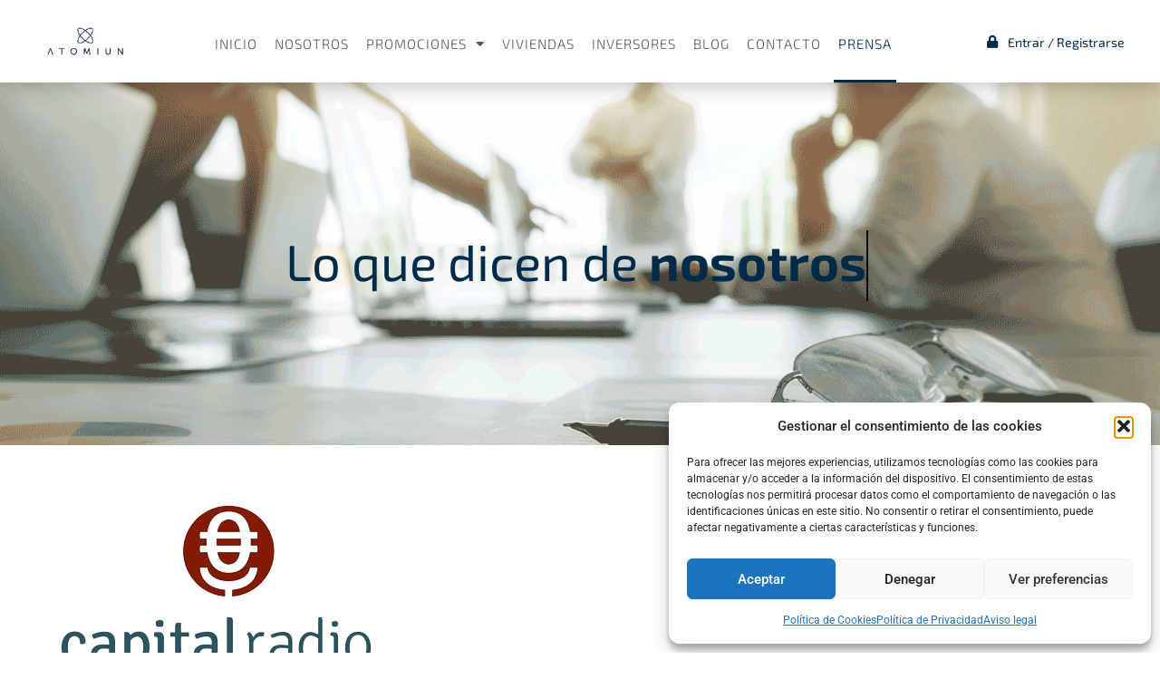

--- FILE ---
content_type: text/html; charset=UTF-8
request_url: https://atomiun.com/prensa/
body_size: 21148
content:
<!DOCTYPE html>
<html lang="es">
<head>
	<meta charset="UTF-8">
		<meta name='robots' content='index, follow, max-image-preview:large, max-snippet:-1, max-video-preview:-1' />
	<style>img:is([sizes="auto" i], [sizes^="auto," i]) { contain-intrinsic-size: 3000px 1500px }</style>
	
	<!-- This site is optimized with the Yoast SEO plugin v26.8 - https://yoast.com/product/yoast-seo-wordpress/ -->
	<title>Prensa - Atomiun</title>
	<link rel="canonical" href="https://atomiun.com/prensa/" />
	<meta property="og:locale" content="es_ES" />
	<meta property="og:type" content="article" />
	<meta property="og:title" content="Prensa - Atomiun" />
	<meta property="og:description" content="Entrar / Registrarse Lo que dicen de Capital Radio &#8211; Entrevista Atomiun Cristina Santos &#8211; 7 de Enero 2021 Noticia publicada en Urbanitae 9 de Junio de 2021 “Atomiun está combinando fondos propios con financiación alternativa y bancaria” Un producto innovador, surgido a partir del estudio y análisis de la demanda y de las necesidades [&hellip;]" />
	<meta property="og:url" content="https://atomiun.com/prensa/" />
	<meta property="og:site_name" content="Atomiun" />
	<meta property="article:modified_time" content="2021-06-09T11:52:01+00:00" />
	<meta property="og:image" content="https://atomiun.com/wp-content/uploads/elementor/thumbs/Logo-nksmzhwu4rxwnfr8ooo03s2egj1d0b4zy5t0poszr4.png" />
	<meta name="twitter:card" content="summary_large_image" />
	<meta name="twitter:label1" content="Tiempo de lectura" />
	<meta name="twitter:data1" content="3 minutos" />
	<script type="application/ld+json" class="yoast-schema-graph">{"@context":"https://schema.org","@graph":[{"@type":"WebPage","@id":"https://atomiun.com/prensa/","url":"https://atomiun.com/prensa/","name":"Prensa - Atomiun","isPartOf":{"@id":"https://atomiun.com/#website"},"primaryImageOfPage":{"@id":"https://atomiun.com/prensa/#primaryimage"},"image":{"@id":"https://atomiun.com/prensa/#primaryimage"},"thumbnailUrl":"https://atomiun.com/wp-content/uploads/elementor/thumbs/Logo-nksmzhwu4rxwnfr8ooo03s2egj1d0b4zy5t0poszr4.png","datePublished":"2021-01-21T11:12:17+00:00","dateModified":"2021-06-09T11:52:01+00:00","breadcrumb":{"@id":"https://atomiun.com/prensa/#breadcrumb"},"inLanguage":"es","potentialAction":[{"@type":"ReadAction","target":["https://atomiun.com/prensa/"]}]},{"@type":"ImageObject","inLanguage":"es","@id":"https://atomiun.com/prensa/#primaryimage","url":"https://atomiun.com/wp-content/uploads/elementor/thumbs/Logo-nksmzhwu4rxwnfr8ooo03s2egj1d0b4zy5t0poszr4.png","contentUrl":"https://atomiun.com/wp-content/uploads/elementor/thumbs/Logo-nksmzhwu4rxwnfr8ooo03s2egj1d0b4zy5t0poszr4.png"},{"@type":"BreadcrumbList","@id":"https://atomiun.com/prensa/#breadcrumb","itemListElement":[{"@type":"ListItem","position":1,"name":"Portada","item":"https://atomiun.com/"},{"@type":"ListItem","position":2,"name":"Prensa"}]},{"@type":"WebSite","@id":"https://atomiun.com/#website","url":"https://atomiun.com/","name":"Atomiun","description":"Promociones inmobiliarias","publisher":{"@id":"https://atomiun.com/#organization"},"potentialAction":[{"@type":"SearchAction","target":{"@type":"EntryPoint","urlTemplate":"https://atomiun.com/?s={search_term_string}"},"query-input":{"@type":"PropertyValueSpecification","valueRequired":true,"valueName":"search_term_string"}}],"inLanguage":"es"},{"@type":"Organization","@id":"https://atomiun.com/#organization","name":"Atomiun","url":"https://atomiun.com/","logo":{"@type":"ImageObject","inLanguage":"es","@id":"https://atomiun.com/#/schema/logo/image/","url":"https://atomiun.com/wp-content/uploads/2018/01/ATOMIUN_15_300pp.png","contentUrl":"https://atomiun.com/wp-content/uploads/2018/01/ATOMIUN_15_300pp.png","width":2918,"height":2084,"caption":"Atomiun"},"image":{"@id":"https://atomiun.com/#/schema/logo/image/"}}]}</script>
	<!-- / Yoast SEO plugin. -->


<link rel='dns-prefetch' href='//www.googletagmanager.com' />
<link rel="alternate" type="application/rss+xml" title="Atomiun &raquo; Feed" href="https://atomiun.com/feed/" />
<script>
window._wpemojiSettings = {"baseUrl":"https:\/\/s.w.org\/images\/core\/emoji\/16.0.1\/72x72\/","ext":".png","svgUrl":"https:\/\/s.w.org\/images\/core\/emoji\/16.0.1\/svg\/","svgExt":".svg","source":{"concatemoji":"https:\/\/atomiun.com\/wp-includes\/js\/wp-emoji-release.min.js?ver=6.8.3"}};
/*! This file is auto-generated */
!function(s,n){var o,i,e;function c(e){try{var t={supportTests:e,timestamp:(new Date).valueOf()};sessionStorage.setItem(o,JSON.stringify(t))}catch(e){}}function p(e,t,n){e.clearRect(0,0,e.canvas.width,e.canvas.height),e.fillText(t,0,0);var t=new Uint32Array(e.getImageData(0,0,e.canvas.width,e.canvas.height).data),a=(e.clearRect(0,0,e.canvas.width,e.canvas.height),e.fillText(n,0,0),new Uint32Array(e.getImageData(0,0,e.canvas.width,e.canvas.height).data));return t.every(function(e,t){return e===a[t]})}function u(e,t){e.clearRect(0,0,e.canvas.width,e.canvas.height),e.fillText(t,0,0);for(var n=e.getImageData(16,16,1,1),a=0;a<n.data.length;a++)if(0!==n.data[a])return!1;return!0}function f(e,t,n,a){switch(t){case"flag":return n(e,"\ud83c\udff3\ufe0f\u200d\u26a7\ufe0f","\ud83c\udff3\ufe0f\u200b\u26a7\ufe0f")?!1:!n(e,"\ud83c\udde8\ud83c\uddf6","\ud83c\udde8\u200b\ud83c\uddf6")&&!n(e,"\ud83c\udff4\udb40\udc67\udb40\udc62\udb40\udc65\udb40\udc6e\udb40\udc67\udb40\udc7f","\ud83c\udff4\u200b\udb40\udc67\u200b\udb40\udc62\u200b\udb40\udc65\u200b\udb40\udc6e\u200b\udb40\udc67\u200b\udb40\udc7f");case"emoji":return!a(e,"\ud83e\udedf")}return!1}function g(e,t,n,a){var r="undefined"!=typeof WorkerGlobalScope&&self instanceof WorkerGlobalScope?new OffscreenCanvas(300,150):s.createElement("canvas"),o=r.getContext("2d",{willReadFrequently:!0}),i=(o.textBaseline="top",o.font="600 32px Arial",{});return e.forEach(function(e){i[e]=t(o,e,n,a)}),i}function t(e){var t=s.createElement("script");t.src=e,t.defer=!0,s.head.appendChild(t)}"undefined"!=typeof Promise&&(o="wpEmojiSettingsSupports",i=["flag","emoji"],n.supports={everything:!0,everythingExceptFlag:!0},e=new Promise(function(e){s.addEventListener("DOMContentLoaded",e,{once:!0})}),new Promise(function(t){var n=function(){try{var e=JSON.parse(sessionStorage.getItem(o));if("object"==typeof e&&"number"==typeof e.timestamp&&(new Date).valueOf()<e.timestamp+604800&&"object"==typeof e.supportTests)return e.supportTests}catch(e){}return null}();if(!n){if("undefined"!=typeof Worker&&"undefined"!=typeof OffscreenCanvas&&"undefined"!=typeof URL&&URL.createObjectURL&&"undefined"!=typeof Blob)try{var e="postMessage("+g.toString()+"("+[JSON.stringify(i),f.toString(),p.toString(),u.toString()].join(",")+"));",a=new Blob([e],{type:"text/javascript"}),r=new Worker(URL.createObjectURL(a),{name:"wpTestEmojiSupports"});return void(r.onmessage=function(e){c(n=e.data),r.terminate(),t(n)})}catch(e){}c(n=g(i,f,p,u))}t(n)}).then(function(e){for(var t in e)n.supports[t]=e[t],n.supports.everything=n.supports.everything&&n.supports[t],"flag"!==t&&(n.supports.everythingExceptFlag=n.supports.everythingExceptFlag&&n.supports[t]);n.supports.everythingExceptFlag=n.supports.everythingExceptFlag&&!n.supports.flag,n.DOMReady=!1,n.readyCallback=function(){n.DOMReady=!0}}).then(function(){return e}).then(function(){var e;n.supports.everything||(n.readyCallback(),(e=n.source||{}).concatemoji?t(e.concatemoji):e.wpemoji&&e.twemoji&&(t(e.twemoji),t(e.wpemoji)))}))}((window,document),window._wpemojiSettings);
</script>
<style id='wp-emoji-styles-inline-css'>

	img.wp-smiley, img.emoji {
		display: inline !important;
		border: none !important;
		box-shadow: none !important;
		height: 1em !important;
		width: 1em !important;
		margin: 0 0.07em !important;
		vertical-align: -0.1em !important;
		background: none !important;
		padding: 0 !important;
	}
</style>
<style id='global-styles-inline-css'>
:root{--wp--preset--aspect-ratio--square: 1;--wp--preset--aspect-ratio--4-3: 4/3;--wp--preset--aspect-ratio--3-4: 3/4;--wp--preset--aspect-ratio--3-2: 3/2;--wp--preset--aspect-ratio--2-3: 2/3;--wp--preset--aspect-ratio--16-9: 16/9;--wp--preset--aspect-ratio--9-16: 9/16;--wp--preset--color--black: #000000;--wp--preset--color--cyan-bluish-gray: #abb8c3;--wp--preset--color--white: #ffffff;--wp--preset--color--pale-pink: #f78da7;--wp--preset--color--vivid-red: #cf2e2e;--wp--preset--color--luminous-vivid-orange: #ff6900;--wp--preset--color--luminous-vivid-amber: #fcb900;--wp--preset--color--light-green-cyan: #7bdcb5;--wp--preset--color--vivid-green-cyan: #00d084;--wp--preset--color--pale-cyan-blue: #8ed1fc;--wp--preset--color--vivid-cyan-blue: #0693e3;--wp--preset--color--vivid-purple: #9b51e0;--wp--preset--gradient--vivid-cyan-blue-to-vivid-purple: linear-gradient(135deg,rgba(6,147,227,1) 0%,rgb(155,81,224) 100%);--wp--preset--gradient--light-green-cyan-to-vivid-green-cyan: linear-gradient(135deg,rgb(122,220,180) 0%,rgb(0,208,130) 100%);--wp--preset--gradient--luminous-vivid-amber-to-luminous-vivid-orange: linear-gradient(135deg,rgba(252,185,0,1) 0%,rgba(255,105,0,1) 100%);--wp--preset--gradient--luminous-vivid-orange-to-vivid-red: linear-gradient(135deg,rgba(255,105,0,1) 0%,rgb(207,46,46) 100%);--wp--preset--gradient--very-light-gray-to-cyan-bluish-gray: linear-gradient(135deg,rgb(238,238,238) 0%,rgb(169,184,195) 100%);--wp--preset--gradient--cool-to-warm-spectrum: linear-gradient(135deg,rgb(74,234,220) 0%,rgb(151,120,209) 20%,rgb(207,42,186) 40%,rgb(238,44,130) 60%,rgb(251,105,98) 80%,rgb(254,248,76) 100%);--wp--preset--gradient--blush-light-purple: linear-gradient(135deg,rgb(255,206,236) 0%,rgb(152,150,240) 100%);--wp--preset--gradient--blush-bordeaux: linear-gradient(135deg,rgb(254,205,165) 0%,rgb(254,45,45) 50%,rgb(107,0,62) 100%);--wp--preset--gradient--luminous-dusk: linear-gradient(135deg,rgb(255,203,112) 0%,rgb(199,81,192) 50%,rgb(65,88,208) 100%);--wp--preset--gradient--pale-ocean: linear-gradient(135deg,rgb(255,245,203) 0%,rgb(182,227,212) 50%,rgb(51,167,181) 100%);--wp--preset--gradient--electric-grass: linear-gradient(135deg,rgb(202,248,128) 0%,rgb(113,206,126) 100%);--wp--preset--gradient--midnight: linear-gradient(135deg,rgb(2,3,129) 0%,rgb(40,116,252) 100%);--wp--preset--font-size--small: 13px;--wp--preset--font-size--medium: 20px;--wp--preset--font-size--large: 36px;--wp--preset--font-size--x-large: 42px;--wp--preset--spacing--20: 0.44rem;--wp--preset--spacing--30: 0.67rem;--wp--preset--spacing--40: 1rem;--wp--preset--spacing--50: 1.5rem;--wp--preset--spacing--60: 2.25rem;--wp--preset--spacing--70: 3.38rem;--wp--preset--spacing--80: 5.06rem;--wp--preset--shadow--natural: 6px 6px 9px rgba(0, 0, 0, 0.2);--wp--preset--shadow--deep: 12px 12px 50px rgba(0, 0, 0, 0.4);--wp--preset--shadow--sharp: 6px 6px 0px rgba(0, 0, 0, 0.2);--wp--preset--shadow--outlined: 6px 6px 0px -3px rgba(255, 255, 255, 1), 6px 6px rgba(0, 0, 0, 1);--wp--preset--shadow--crisp: 6px 6px 0px rgba(0, 0, 0, 1);}:root { --wp--style--global--content-size: 800px;--wp--style--global--wide-size: 1200px; }:where(body) { margin: 0; }.wp-site-blocks > .alignleft { float: left; margin-right: 2em; }.wp-site-blocks > .alignright { float: right; margin-left: 2em; }.wp-site-blocks > .aligncenter { justify-content: center; margin-left: auto; margin-right: auto; }:where(.wp-site-blocks) > * { margin-block-start: 24px; margin-block-end: 0; }:where(.wp-site-blocks) > :first-child { margin-block-start: 0; }:where(.wp-site-blocks) > :last-child { margin-block-end: 0; }:root { --wp--style--block-gap: 24px; }:root :where(.is-layout-flow) > :first-child{margin-block-start: 0;}:root :where(.is-layout-flow) > :last-child{margin-block-end: 0;}:root :where(.is-layout-flow) > *{margin-block-start: 24px;margin-block-end: 0;}:root :where(.is-layout-constrained) > :first-child{margin-block-start: 0;}:root :where(.is-layout-constrained) > :last-child{margin-block-end: 0;}:root :where(.is-layout-constrained) > *{margin-block-start: 24px;margin-block-end: 0;}:root :where(.is-layout-flex){gap: 24px;}:root :where(.is-layout-grid){gap: 24px;}.is-layout-flow > .alignleft{float: left;margin-inline-start: 0;margin-inline-end: 2em;}.is-layout-flow > .alignright{float: right;margin-inline-start: 2em;margin-inline-end: 0;}.is-layout-flow > .aligncenter{margin-left: auto !important;margin-right: auto !important;}.is-layout-constrained > .alignleft{float: left;margin-inline-start: 0;margin-inline-end: 2em;}.is-layout-constrained > .alignright{float: right;margin-inline-start: 2em;margin-inline-end: 0;}.is-layout-constrained > .aligncenter{margin-left: auto !important;margin-right: auto !important;}.is-layout-constrained > :where(:not(.alignleft):not(.alignright):not(.alignfull)){max-width: var(--wp--style--global--content-size);margin-left: auto !important;margin-right: auto !important;}.is-layout-constrained > .alignwide{max-width: var(--wp--style--global--wide-size);}body .is-layout-flex{display: flex;}.is-layout-flex{flex-wrap: wrap;align-items: center;}.is-layout-flex > :is(*, div){margin: 0;}body .is-layout-grid{display: grid;}.is-layout-grid > :is(*, div){margin: 0;}body{padding-top: 0px;padding-right: 0px;padding-bottom: 0px;padding-left: 0px;}a:where(:not(.wp-element-button)){text-decoration: underline;}:root :where(.wp-element-button, .wp-block-button__link){background-color: #32373c;border-width: 0;color: #fff;font-family: inherit;font-size: inherit;line-height: inherit;padding: calc(0.667em + 2px) calc(1.333em + 2px);text-decoration: none;}.has-black-color{color: var(--wp--preset--color--black) !important;}.has-cyan-bluish-gray-color{color: var(--wp--preset--color--cyan-bluish-gray) !important;}.has-white-color{color: var(--wp--preset--color--white) !important;}.has-pale-pink-color{color: var(--wp--preset--color--pale-pink) !important;}.has-vivid-red-color{color: var(--wp--preset--color--vivid-red) !important;}.has-luminous-vivid-orange-color{color: var(--wp--preset--color--luminous-vivid-orange) !important;}.has-luminous-vivid-amber-color{color: var(--wp--preset--color--luminous-vivid-amber) !important;}.has-light-green-cyan-color{color: var(--wp--preset--color--light-green-cyan) !important;}.has-vivid-green-cyan-color{color: var(--wp--preset--color--vivid-green-cyan) !important;}.has-pale-cyan-blue-color{color: var(--wp--preset--color--pale-cyan-blue) !important;}.has-vivid-cyan-blue-color{color: var(--wp--preset--color--vivid-cyan-blue) !important;}.has-vivid-purple-color{color: var(--wp--preset--color--vivid-purple) !important;}.has-black-background-color{background-color: var(--wp--preset--color--black) !important;}.has-cyan-bluish-gray-background-color{background-color: var(--wp--preset--color--cyan-bluish-gray) !important;}.has-white-background-color{background-color: var(--wp--preset--color--white) !important;}.has-pale-pink-background-color{background-color: var(--wp--preset--color--pale-pink) !important;}.has-vivid-red-background-color{background-color: var(--wp--preset--color--vivid-red) !important;}.has-luminous-vivid-orange-background-color{background-color: var(--wp--preset--color--luminous-vivid-orange) !important;}.has-luminous-vivid-amber-background-color{background-color: var(--wp--preset--color--luminous-vivid-amber) !important;}.has-light-green-cyan-background-color{background-color: var(--wp--preset--color--light-green-cyan) !important;}.has-vivid-green-cyan-background-color{background-color: var(--wp--preset--color--vivid-green-cyan) !important;}.has-pale-cyan-blue-background-color{background-color: var(--wp--preset--color--pale-cyan-blue) !important;}.has-vivid-cyan-blue-background-color{background-color: var(--wp--preset--color--vivid-cyan-blue) !important;}.has-vivid-purple-background-color{background-color: var(--wp--preset--color--vivid-purple) !important;}.has-black-border-color{border-color: var(--wp--preset--color--black) !important;}.has-cyan-bluish-gray-border-color{border-color: var(--wp--preset--color--cyan-bluish-gray) !important;}.has-white-border-color{border-color: var(--wp--preset--color--white) !important;}.has-pale-pink-border-color{border-color: var(--wp--preset--color--pale-pink) !important;}.has-vivid-red-border-color{border-color: var(--wp--preset--color--vivid-red) !important;}.has-luminous-vivid-orange-border-color{border-color: var(--wp--preset--color--luminous-vivid-orange) !important;}.has-luminous-vivid-amber-border-color{border-color: var(--wp--preset--color--luminous-vivid-amber) !important;}.has-light-green-cyan-border-color{border-color: var(--wp--preset--color--light-green-cyan) !important;}.has-vivid-green-cyan-border-color{border-color: var(--wp--preset--color--vivid-green-cyan) !important;}.has-pale-cyan-blue-border-color{border-color: var(--wp--preset--color--pale-cyan-blue) !important;}.has-vivid-cyan-blue-border-color{border-color: var(--wp--preset--color--vivid-cyan-blue) !important;}.has-vivid-purple-border-color{border-color: var(--wp--preset--color--vivid-purple) !important;}.has-vivid-cyan-blue-to-vivid-purple-gradient-background{background: var(--wp--preset--gradient--vivid-cyan-blue-to-vivid-purple) !important;}.has-light-green-cyan-to-vivid-green-cyan-gradient-background{background: var(--wp--preset--gradient--light-green-cyan-to-vivid-green-cyan) !important;}.has-luminous-vivid-amber-to-luminous-vivid-orange-gradient-background{background: var(--wp--preset--gradient--luminous-vivid-amber-to-luminous-vivid-orange) !important;}.has-luminous-vivid-orange-to-vivid-red-gradient-background{background: var(--wp--preset--gradient--luminous-vivid-orange-to-vivid-red) !important;}.has-very-light-gray-to-cyan-bluish-gray-gradient-background{background: var(--wp--preset--gradient--very-light-gray-to-cyan-bluish-gray) !important;}.has-cool-to-warm-spectrum-gradient-background{background: var(--wp--preset--gradient--cool-to-warm-spectrum) !important;}.has-blush-light-purple-gradient-background{background: var(--wp--preset--gradient--blush-light-purple) !important;}.has-blush-bordeaux-gradient-background{background: var(--wp--preset--gradient--blush-bordeaux) !important;}.has-luminous-dusk-gradient-background{background: var(--wp--preset--gradient--luminous-dusk) !important;}.has-pale-ocean-gradient-background{background: var(--wp--preset--gradient--pale-ocean) !important;}.has-electric-grass-gradient-background{background: var(--wp--preset--gradient--electric-grass) !important;}.has-midnight-gradient-background{background: var(--wp--preset--gradient--midnight) !important;}.has-small-font-size{font-size: var(--wp--preset--font-size--small) !important;}.has-medium-font-size{font-size: var(--wp--preset--font-size--medium) !important;}.has-large-font-size{font-size: var(--wp--preset--font-size--large) !important;}.has-x-large-font-size{font-size: var(--wp--preset--font-size--x-large) !important;}
:root :where(.wp-block-pullquote){font-size: 1.5em;line-height: 1.6;}
</style>
<link rel='stylesheet' id='cmplz-general-css' href='https://atomiun.com/wp-content/plugins/complianz-gdpr/assets/css/cookieblocker.min.css?ver=1766015661' media='all' />
<link rel='stylesheet' id='hello-elementor-css' href='https://atomiun.com/wp-content/themes/hello-elementor/assets/css/reset.css?ver=3.4.5' media='all' />
<link rel='stylesheet' id='hello-elementor-theme-style-css' href='https://atomiun.com/wp-content/themes/hello-elementor/assets/css/theme.css?ver=3.4.5' media='all' />
<link rel='stylesheet' id='hello-elementor-header-footer-css' href='https://atomiun.com/wp-content/themes/hello-elementor/assets/css/header-footer.css?ver=3.4.5' media='all' />
<link rel='stylesheet' id='elementor-icons-css' href='https://atomiun.com/wp-content/plugins/elementor/assets/lib/eicons/css/elementor-icons.min.css?ver=5.46.0' media='all' />
<link rel='stylesheet' id='elementor-frontend-css' href='https://atomiun.com/wp-content/plugins/elementor/assets/css/frontend.min.css?ver=3.34.2' media='all' />
<link rel='stylesheet' id='elementor-post-578-css' href='https://atomiun.com/wp-content/uploads/elementor/css/post-578.css?ver=1768910599' media='all' />
<link rel='stylesheet' id='font-awesome-5-all-css' href='https://atomiun.com/wp-content/plugins/elementor/assets/lib/font-awesome/css/all.min.css?ver=3.34.2' media='all' />
<link rel='stylesheet' id='font-awesome-4-shim-css' href='https://atomiun.com/wp-content/plugins/elementor/assets/lib/font-awesome/css/v4-shims.min.css?ver=3.34.2' media='all' />
<link rel='stylesheet' id='widget-image-css' href='https://atomiun.com/wp-content/plugins/elementor/assets/css/widget-image.min.css?ver=3.34.2' media='all' />
<link rel='stylesheet' id='widget-nav-menu-css' href='https://atomiun.com/wp-content/plugins/elementor-pro/assets/css/widget-nav-menu.min.css?ver=3.31.2' media='all' />
<link rel='stylesheet' id='widget-icon-list-css' href='https://atomiun.com/wp-content/plugins/elementor/assets/css/widget-icon-list.min.css?ver=3.34.2' media='all' />
<link rel='stylesheet' id='e-sticky-css' href='https://atomiun.com/wp-content/plugins/elementor-pro/assets/css/modules/sticky.min.css?ver=3.31.2' media='all' />
<link rel='stylesheet' id='widget-animated-headline-css' href='https://atomiun.com/wp-content/plugins/elementor-pro/assets/css/widget-animated-headline.min.css?ver=3.31.2' media='all' />
<link rel='stylesheet' id='plyr-css' href='https://atomiun.com/wp-content/plugins/az-video-and-audio-player-addon-for-elementor/assets/css/plyr.css?ver=3.0.7' media='' />
<link rel='stylesheet' id='leanpl-main-css' href='https://atomiun.com/wp-content/plugins/az-video-and-audio-player-addon-for-elementor/assets/css/main.css?ver=3.0.7' media='' />
<link rel='stylesheet' id='widget-heading-css' href='https://atomiun.com/wp-content/plugins/elementor/assets/css/widget-heading.min.css?ver=3.34.2' media='all' />
<link rel='stylesheet' id='elementor-post-604-css' href='https://atomiun.com/wp-content/uploads/elementor/css/post-604.css?ver=1768964280' media='all' />
<link rel='stylesheet' id='elementor-gf-local-roboto-css' href='https://atomiun.com/wp-content/uploads/elementor/google-fonts/css/roboto.css?ver=1742255917' media='all' />
<link rel='stylesheet' id='elementor-gf-local-robotoslab-css' href='https://atomiun.com/wp-content/uploads/elementor/google-fonts/css/robotoslab.css?ver=1742255926' media='all' />
<link rel='stylesheet' id='elementor-gf-local-exo2-css' href='https://atomiun.com/wp-content/uploads/elementor/google-fonts/css/exo2.css?ver=1742255939' media='all' />
<link rel='stylesheet' id='elementor-gf-local-heebo-css' href='https://atomiun.com/wp-content/uploads/elementor/google-fonts/css/heebo.css?ver=1742275994' media='all' />
<link rel='stylesheet' id='elementor-icons-shared-0-css' href='https://atomiun.com/wp-content/plugins/elementor/assets/lib/font-awesome/css/fontawesome.min.css?ver=5.15.3' media='all' />
<link rel='stylesheet' id='elementor-icons-fa-solid-css' href='https://atomiun.com/wp-content/plugins/elementor/assets/lib/font-awesome/css/solid.min.css?ver=5.15.3' media='all' />
<script id="jquery-core-js-extra">
var leanpl_params = {"version":"3.0.7","debugMode":"","ajaxUrl":"https:\/\/atomiun.com\/wp-admin\/admin-ajax.php"};
</script>
<script src="https://atomiun.com/wp-includes/js/jquery/jquery.min.js?ver=3.7.1" id="jquery-core-js"></script>
<script src="https://atomiun.com/wp-includes/js/jquery/jquery-migrate.min.js?ver=3.4.1" id="jquery-migrate-js"></script>

<!-- Fragmento de código de la etiqueta de Google (gtag.js) añadida por Site Kit -->
<!-- Fragmento de código de Google Analytics añadido por Site Kit -->
<script src="https://www.googletagmanager.com/gtag/js?id=G-HVE000FBS0" id="google_gtagjs-js" async></script>
<script id="google_gtagjs-js-after">
window.dataLayer = window.dataLayer || [];function gtag(){dataLayer.push(arguments);}
gtag("set","linker",{"domains":["atomiun.com"]});
gtag("js", new Date());
gtag("set", "developer_id.dZTNiMT", true);
gtag("config", "G-HVE000FBS0");
</script>
<script src="https://atomiun.com/wp-content/plugins/elementor/assets/lib/font-awesome/js/v4-shims.min.js?ver=3.34.2" id="font-awesome-4-shim-js"></script>
<link rel="https://api.w.org/" href="https://atomiun.com/wp-json/" /><link rel="alternate" title="JSON" type="application/json" href="https://atomiun.com/wp-json/wp/v2/pages/604" /><link rel="EditURI" type="application/rsd+xml" title="RSD" href="https://atomiun.com/xmlrpc.php?rsd" />
<meta name="generator" content="WordPress 6.8.3" />
<link rel='shortlink' href='https://atomiun.com/?p=604' />
<link rel="alternate" title="oEmbed (JSON)" type="application/json+oembed" href="https://atomiun.com/wp-json/oembed/1.0/embed?url=https%3A%2F%2Fatomiun.com%2Fprensa%2F" />
<link rel="alternate" title="oEmbed (XML)" type="text/xml+oembed" href="https://atomiun.com/wp-json/oembed/1.0/embed?url=https%3A%2F%2Fatomiun.com%2Fprensa%2F&#038;format=xml" />
<meta name="generator" content="Site Kit by Google 1.170.0" />			<style>.cmplz-hidden {
					display: none !important;
				}</style><meta name="generator" content="Elementor 3.34.2; features: additional_custom_breakpoints; settings: css_print_method-external, google_font-enabled, font_display-auto">
			<style>
				.e-con.e-parent:nth-of-type(n+4):not(.e-lazyloaded):not(.e-no-lazyload),
				.e-con.e-parent:nth-of-type(n+4):not(.e-lazyloaded):not(.e-no-lazyload) * {
					background-image: none !important;
				}
				@media screen and (max-height: 1024px) {
					.e-con.e-parent:nth-of-type(n+3):not(.e-lazyloaded):not(.e-no-lazyload),
					.e-con.e-parent:nth-of-type(n+3):not(.e-lazyloaded):not(.e-no-lazyload) * {
						background-image: none !important;
					}
				}
				@media screen and (max-height: 640px) {
					.e-con.e-parent:nth-of-type(n+2):not(.e-lazyloaded):not(.e-no-lazyload),
					.e-con.e-parent:nth-of-type(n+2):not(.e-lazyloaded):not(.e-no-lazyload) * {
						background-image: none !important;
					}
				}
			</style>
			<link rel="icon" href="https://atomiun.com/wp-content/uploads/2018/01/cropped-ATOMIUN_15_300pp-32x32.png" sizes="32x32" />
<link rel="icon" href="https://atomiun.com/wp-content/uploads/2018/01/cropped-ATOMIUN_15_300pp-192x192.png" sizes="192x192" />
<link rel="apple-touch-icon" href="https://atomiun.com/wp-content/uploads/2018/01/cropped-ATOMIUN_15_300pp-180x180.png" />
<meta name="msapplication-TileImage" content="https://atomiun.com/wp-content/uploads/2018/01/cropped-ATOMIUN_15_300pp-270x270.png" />
	<meta name="viewport" content="width=device-width, initial-scale=1.0, viewport-fit=cover" /></head>
<body class="wp-singular page-template page-template-elementor_canvas page page-id-604 wp-custom-logo wp-embed-responsive wp-theme-hello-elementor hello-elementor-default elementor-default elementor-template-canvas elementor-kit-578 elementor-page elementor-page-604">
			<div data-elementor-type="wp-page" data-elementor-id="604" class="elementor elementor-604" data-elementor-post-type="page">
						<section class="elementor-section elementor-top-section elementor-element elementor-element-9010ffa elementor-section-content-middle elementor-section-boxed elementor-section-height-default elementor-section-height-default" data-id="9010ffa" data-element_type="section" data-settings="{&quot;background_background&quot;:&quot;classic&quot;,&quot;sticky&quot;:&quot;top&quot;,&quot;sticky_on&quot;:[&quot;desktop&quot;,&quot;tablet&quot;,&quot;mobile&quot;],&quot;sticky_offset&quot;:0,&quot;sticky_effects_offset&quot;:0,&quot;sticky_anchor_link_offset&quot;:0}">
						<div class="elementor-container elementor-column-gap-no">
					<div class="elementor-column elementor-col-33 elementor-top-column elementor-element elementor-element-730ff44" data-id="730ff44" data-element_type="column">
			<div class="elementor-widget-wrap elementor-element-populated">
						<div class="elementor-element elementor-element-95a82bf elementor-widget elementor-widget-image" data-id="95a82bf" data-element_type="widget" data-widget_type="image.default">
				<div class="elementor-widget-container">
															<img decoding="async" src="https://atomiun.com/wp-content/uploads/elementor/thumbs/Logo-nksmzhwu4rxwnfr8ooo03s2egj1d0b4zy5t0poszr4.png" title="Logo" alt="Logo" loading="lazy" />															</div>
				</div>
					</div>
		</div>
				<div class="elementor-column elementor-col-33 elementor-top-column elementor-element elementor-element-a5efcdc" data-id="a5efcdc" data-element_type="column">
			<div class="elementor-widget-wrap elementor-element-populated">
						<div class="elementor-element elementor-element-1c2994d elementor-nav-menu__align-center elementor-nav-menu--stretch elementor-nav-menu__text-align-center elementor-nav-menu--dropdown-tablet elementor-nav-menu--toggle elementor-nav-menu--burger elementor-widget elementor-widget-nav-menu" data-id="1c2994d" data-element_type="widget" data-settings="{&quot;full_width&quot;:&quot;stretch&quot;,&quot;layout&quot;:&quot;horizontal&quot;,&quot;submenu_icon&quot;:{&quot;value&quot;:&quot;&lt;i class=\&quot;fas fa-caret-down\&quot;&gt;&lt;\/i&gt;&quot;,&quot;library&quot;:&quot;fa-solid&quot;},&quot;toggle&quot;:&quot;burger&quot;}" data-widget_type="nav-menu.default">
				<div class="elementor-widget-container">
								<nav aria-label="Menú" class="elementor-nav-menu--main elementor-nav-menu__container elementor-nav-menu--layout-horizontal e--pointer-underline e--animation-grow">
				<ul id="menu-1-1c2994d" class="elementor-nav-menu"><li class="menu-item menu-item-type-post_type menu-item-object-page menu-item-home menu-item-22"><a href="https://atomiun.com/" class="elementor-item">Inicio</a></li>
<li class="menu-item menu-item-type-post_type menu-item-object-page menu-item-21"><a href="https://atomiun.com/nosotros/" class="elementor-item">Nosotros</a></li>
<li class="menu-item menu-item-type-post_type menu-item-object-page menu-item-has-children menu-item-388"><a href="https://atomiun.com/promociones/" class="elementor-item">Promociones</a>
<ul class="sub-menu elementor-nav-menu--dropdown">
	<li class="menu-item menu-item-type-custom menu-item-object-custom menu-item-369"><a href="http://residencialadrianpulido.es" class="elementor-sub-item">Residencial Adrián Pulido</a></li>
	<li class="menu-item menu-item-type-custom menu-item-object-custom menu-item-542"><a href="https://residencialnaranjos.atomiun.com/" class="elementor-sub-item">Residencial Atomiun Naranjos</a></li>
	<li class="menu-item menu-item-type-custom menu-item-object-custom menu-item-339"><a href="http://residencialbascones.es/" class="elementor-sub-item">Residencial Bascones</a></li>
	<li class="menu-item menu-item-type-custom menu-item-object-custom menu-item-338"><a href="http://residencialporfirio.es/" class="elementor-sub-item">Residencial Porfirio</a></li>
</ul>
</li>
<li class="menu-item menu-item-type-custom menu-item-object-custom menu-item-983"><a href="http://obranuevatetuan.es" class="elementor-item">Viviendas</a></li>
<li class="menu-item menu-item-type-post_type menu-item-object-page menu-item-500"><a href="https://atomiun.com/oportunidades/" class="elementor-item">Inversores</a></li>
<li class="menu-item menu-item-type-post_type menu-item-object-page menu-item-19"><a href="https://atomiun.com/blog/" class="elementor-item">Blog</a></li>
<li class="menu-item menu-item-type-post_type menu-item-object-page menu-item-128"><a href="https://atomiun.com/contacto/" class="elementor-item">Contacto</a></li>
<li class="menu-item menu-item-type-post_type menu-item-object-page current-menu-item page_item page-item-604 current_page_item menu-item-638"><a href="https://atomiun.com/prensa/" aria-current="page" class="elementor-item elementor-item-active">Prensa</a></li>
</ul>			</nav>
					<div class="elementor-menu-toggle" role="button" tabindex="0" aria-label="Alternar menú" aria-expanded="false">
			<i aria-hidden="true" role="presentation" class="elementor-menu-toggle__icon--open eicon-menu-bar"></i><i aria-hidden="true" role="presentation" class="elementor-menu-toggle__icon--close eicon-close"></i>		</div>
					<nav class="elementor-nav-menu--dropdown elementor-nav-menu__container" aria-hidden="true">
				<ul id="menu-2-1c2994d" class="elementor-nav-menu"><li class="menu-item menu-item-type-post_type menu-item-object-page menu-item-home menu-item-22"><a href="https://atomiun.com/" class="elementor-item" tabindex="-1">Inicio</a></li>
<li class="menu-item menu-item-type-post_type menu-item-object-page menu-item-21"><a href="https://atomiun.com/nosotros/" class="elementor-item" tabindex="-1">Nosotros</a></li>
<li class="menu-item menu-item-type-post_type menu-item-object-page menu-item-has-children menu-item-388"><a href="https://atomiun.com/promociones/" class="elementor-item" tabindex="-1">Promociones</a>
<ul class="sub-menu elementor-nav-menu--dropdown">
	<li class="menu-item menu-item-type-custom menu-item-object-custom menu-item-369"><a href="http://residencialadrianpulido.es" class="elementor-sub-item" tabindex="-1">Residencial Adrián Pulido</a></li>
	<li class="menu-item menu-item-type-custom menu-item-object-custom menu-item-542"><a href="https://residencialnaranjos.atomiun.com/" class="elementor-sub-item" tabindex="-1">Residencial Atomiun Naranjos</a></li>
	<li class="menu-item menu-item-type-custom menu-item-object-custom menu-item-339"><a href="http://residencialbascones.es/" class="elementor-sub-item" tabindex="-1">Residencial Bascones</a></li>
	<li class="menu-item menu-item-type-custom menu-item-object-custom menu-item-338"><a href="http://residencialporfirio.es/" class="elementor-sub-item" tabindex="-1">Residencial Porfirio</a></li>
</ul>
</li>
<li class="menu-item menu-item-type-custom menu-item-object-custom menu-item-983"><a href="http://obranuevatetuan.es" class="elementor-item" tabindex="-1">Viviendas</a></li>
<li class="menu-item menu-item-type-post_type menu-item-object-page menu-item-500"><a href="https://atomiun.com/oportunidades/" class="elementor-item" tabindex="-1">Inversores</a></li>
<li class="menu-item menu-item-type-post_type menu-item-object-page menu-item-19"><a href="https://atomiun.com/blog/" class="elementor-item" tabindex="-1">Blog</a></li>
<li class="menu-item menu-item-type-post_type menu-item-object-page menu-item-128"><a href="https://atomiun.com/contacto/" class="elementor-item" tabindex="-1">Contacto</a></li>
<li class="menu-item menu-item-type-post_type menu-item-object-page current-menu-item page_item page-item-604 current_page_item menu-item-638"><a href="https://atomiun.com/prensa/" aria-current="page" class="elementor-item elementor-item-active" tabindex="-1">Prensa</a></li>
</ul>			</nav>
						</div>
				</div>
					</div>
		</div>
				<div class="elementor-column elementor-col-33 elementor-top-column elementor-element elementor-element-9172da1" data-id="9172da1" data-element_type="column">
			<div class="elementor-widget-wrap elementor-element-populated">
						<div class="elementor-element elementor-element-9c775aa elementor-align-start elementor-icon-list--layout-traditional elementor-list-item-link-full_width elementor-widget elementor-widget-icon-list" data-id="9c775aa" data-element_type="widget" data-widget_type="icon-list.default">
				<div class="elementor-widget-container">
							<ul class="elementor-icon-list-items">
							<li class="elementor-icon-list-item">
											<a href="https://inversores.atomiun.com/boin/login" target="_blank">

												<span class="elementor-icon-list-icon">
																<i class="fa fa-lock" aria-hidden="true"></i>
													</span>
										<span class="elementor-icon-list-text">Entrar / Registrarse</span>
											</a>
									</li>
						</ul>
						</div>
				</div>
					</div>
		</div>
					</div>
		</section>
				<section class="elementor-section elementor-top-section elementor-element elementor-element-fb49c35 elementor-section-height-min-height elementor-section-boxed elementor-section-height-default elementor-section-items-middle" data-id="fb49c35" data-element_type="section" data-settings="{&quot;background_background&quot;:&quot;classic&quot;}">
							<div class="elementor-background-overlay"></div>
							<div class="elementor-container elementor-column-gap-default">
					<div class="elementor-column elementor-col-100 elementor-top-column elementor-element elementor-element-3e7403b" data-id="3e7403b" data-element_type="column">
			<div class="elementor-widget-wrap elementor-element-populated">
						<div class="elementor-element elementor-element-6a6a377 elementor-headline--style-rotate elementor-widget elementor-widget-animated-headline" data-id="6a6a377" data-element_type="widget" data-settings="{&quot;headline_style&quot;:&quot;rotate&quot;,&quot;animation_type&quot;:&quot;clip&quot;,&quot;rotating_text&quot;:&quot;nosotros\nAtomiun\n&quot;,&quot;loop&quot;:&quot;yes&quot;,&quot;rotate_iteration_delay&quot;:2500}" data-widget_type="animated-headline.default">
				<div class="elementor-widget-container">
							<h3 class="elementor-headline elementor-headline-animation-type-clip">
					<span class="elementor-headline-plain-text elementor-headline-text-wrapper">Lo que dicen de </span>
				<span class="elementor-headline-dynamic-wrapper elementor-headline-text-wrapper">
					<span class="elementor-headline-dynamic-text elementor-headline-text-active">
				nosotros			</span>
					<span class="elementor-headline-dynamic-text">
				Atomiun			</span>
					<span class="elementor-headline-dynamic-text">
							</span>
						</span>
				</h3>
						</div>
				</div>
					</div>
		</div>
					</div>
		</section>
				<section class="elementor-section elementor-top-section elementor-element elementor-element-3c6b944 elementor-section-boxed elementor-section-height-default elementor-section-height-default" data-id="3c6b944" data-element_type="section">
						<div class="elementor-container elementor-column-gap-default">
					<div class="elementor-column elementor-col-100 elementor-top-column elementor-element elementor-element-8ec7803" data-id="8ec7803" data-element_type="column">
			<div class="elementor-widget-wrap elementor-element-populated">
						<div class="elementor-element elementor-element-eaaf257 elementor-widget elementor-widget-image" data-id="eaaf257" data-element_type="widget" data-widget_type="image.default">
				<div class="elementor-widget-container">
															<img fetchpriority="high" decoding="async" width="400" height="200" src="https://atomiun.com/wp-content/uploads/2021/01/1552218464_archive_capitalradio.png" class="attachment-large size-large wp-image-768" alt="" srcset="https://atomiun.com/wp-content/uploads/2021/01/1552218464_archive_capitalradio.png 400w, https://atomiun.com/wp-content/uploads/2021/01/1552218464_archive_capitalradio-300x150.png 300w" sizes="(max-width: 400px) 100vw, 400px" />															</div>
				</div>
				<div class="elementor-element elementor-element-29ed30f elementor-widget elementor-widget-text-editor" data-id="29ed30f" data-element_type="widget" data-widget_type="text-editor.default">
				<div class="elementor-widget-container">
									<p>Capital Radio &#8211; Entrevista Atomiun Cristina Santos &#8211; 7 de Enero 2021</p>								</div>
				</div>
				<div class="elementor-element elementor-element-78aa9a6 elementor-widget elementor-widget-vapfem_audio_player" data-id="78aa9a6" data-element_type="widget" data-widget_type="vapfem_audio_player.default">
				<div class="elementor-widget-container">
					        <audio
            class="lpl-player lpl-player--audio"
            data-settings='{"autoplay":false,"storage_enabled":true,"seek_time":10,"volume":1,"muted":false,"keyboard_focused":true,"keyboard_global":false,"tooltips_seek":true,"invertTime":true,"speed_selected":"1","controls":["play","progress","mute","volume","settings"],"debug_mode":false}'
                                    preload="upload"
        >
            <source
                src="https://atomiun.com/wp-content/uploads/2021/01/20210107-Entrevista-Atomiun-Cristina-Santtos-7-enero.mp3"
                type="audio/mpeg"
            />
            Your browser does not support the audio element.        </audio>
        				</div>
				</div>
					</div>
		</div>
					</div>
		</section>
				<section class="elementor-section elementor-top-section elementor-element elementor-element-2e85b937 elementor-section-boxed elementor-section-height-default elementor-section-height-default" data-id="2e85b937" data-element_type="section">
						<div class="elementor-container elementor-column-gap-default">
					<div class="elementor-column elementor-col-100 elementor-top-column elementor-element elementor-element-ab02c7b" data-id="ab02c7b" data-element_type="column">
			<div class="elementor-widget-wrap elementor-element-populated">
						<section class="elementor-section elementor-inner-section elementor-element elementor-element-a7d625b elementor-section-boxed elementor-section-height-default elementor-section-height-default" data-id="a7d625b" data-element_type="section">
						<div class="elementor-container elementor-column-gap-no">
					<div class="elementor-column elementor-col-100 elementor-inner-column elementor-element elementor-element-8c19994" data-id="8c19994" data-element_type="column" data-settings="{&quot;background_background&quot;:&quot;classic&quot;}">
			<div class="elementor-widget-wrap elementor-element-populated">
						<div class="elementor-element elementor-element-68a92a8 elementor-widget elementor-widget-heading" data-id="68a92a8" data-element_type="widget" data-widget_type="heading.default">
				<div class="elementor-widget-container">
					<h2 class="elementor-heading-title elementor-size-default">Noticia publicada en Urbanitae</h2>				</div>
				</div>
				<div class="elementor-element elementor-element-a7bafe8 elementor-widget elementor-widget-text-editor" data-id="a7bafe8" data-element_type="widget" data-widget_type="text-editor.default">
				<div class="elementor-widget-container">
									<p>9 de Junio de 2021</p>								</div>
				</div>
				<div class="elementor-element elementor-element-b6eeb8f elementor-widget elementor-widget-heading" data-id="b6eeb8f" data-element_type="widget" data-widget_type="heading.default">
				<div class="elementor-widget-container">
					<h2 class="elementor-heading-title elementor-size-default">“Atomiun está combinando fondos propios con financiación alternativa y bancaria”</h2>				</div>
				</div>
				<div class="elementor-element elementor-element-82cf912 elementor-widget elementor-widget-text-editor" data-id="82cf912" data-element_type="widget" data-widget_type="text-editor.default">
				<div class="elementor-widget-container">
									Un producto innovador, surgido a partir del estudio y análisis de la demanda y de las necesidades de los futuros compradores de viviendas, en un contexto en el que el mercado inmobiliario evoluciona hacia la excelencia. 								</div>
				</div>
				<div class="elementor-element elementor-element-0bfeec7 elementor-align-left elementor-mobile-align-center elementor-widget elementor-widget-button" data-id="0bfeec7" data-element_type="widget" data-widget_type="button.default">
				<div class="elementor-widget-container">
									<div class="elementor-button-wrapper">
					<a class="elementor-button elementor-button-link elementor-size-sm" href="https://blog.urbanitae.com/index.php/2021/06/09/atomiun-esta-combinando-fondos-propios-con-financiacion-alternativa-y-bancaria/" target="_blank">
						<span class="elementor-button-content-wrapper">
									<span class="elementor-button-text">Leer más</span>
					</span>
					</a>
				</div>
								</div>
				</div>
				<div class="elementor-element elementor-element-d5da94b elementor-widget elementor-widget-image" data-id="d5da94b" data-element_type="widget" data-widget_type="image.default">
				<div class="elementor-widget-container">
															<img decoding="async" width="325" height="120" src="https://atomiun.com/wp-content/uploads/2021/06/120.png" class="attachment-large size-large wp-image-967" alt="" srcset="https://atomiun.com/wp-content/uploads/2021/06/120.png 325w, https://atomiun.com/wp-content/uploads/2021/06/120-300x111.png 300w" sizes="(max-width: 325px) 100vw, 325px" />															</div>
				</div>
					</div>
		</div>
					</div>
		</section>
				<section class="elementor-section elementor-inner-section elementor-element elementor-element-5d787a1 elementor-section-boxed elementor-section-height-default elementor-section-height-default" data-id="5d787a1" data-element_type="section">
						<div class="elementor-container elementor-column-gap-no">
					<div class="elementor-column elementor-col-100 elementor-inner-column elementor-element elementor-element-0643eaa" data-id="0643eaa" data-element_type="column" data-settings="{&quot;background_background&quot;:&quot;classic&quot;}">
			<div class="elementor-widget-wrap elementor-element-populated">
						<div class="elementor-element elementor-element-7a74dbd elementor-widget elementor-widget-heading" data-id="7a74dbd" data-element_type="widget" data-widget_type="heading.default">
				<div class="elementor-widget-container">
					<h2 class="elementor-heading-title elementor-size-default">Noticia publicada en el economista</h2>				</div>
				</div>
				<div class="elementor-element elementor-element-07b456e elementor-widget elementor-widget-text-editor" data-id="07b456e" data-element_type="widget" data-widget_type="text-editor.default">
				<div class="elementor-widget-container">
									<p>3 de Febrero de 2021</p>								</div>
				</div>
				<div class="elementor-element elementor-element-7e5eec5 elementor-widget elementor-widget-heading" data-id="7e5eec5" data-element_type="widget" data-widget_type="heading.default">
				<div class="elementor-widget-container">
					<h2 class="elementor-heading-title elementor-size-default">muller Atomiun</h2>				</div>
				</div>
				<div class="elementor-element elementor-element-080e30f elementor-widget elementor-widget-text-editor" data-id="080e30f" data-element_type="widget" data-widget_type="text-editor.default">
				<div class="elementor-widget-container">
									<p>La promotora atonium lanza un nuevo residencial de ocho viviendas de obra nueva <br />con dos áticos, en el barrio de Tetuán, en el centro de Madrid.</p>								</div>
				</div>
				<div class="elementor-element elementor-element-094c74a elementor-align-left elementor-mobile-align-center elementor-widget elementor-widget-button" data-id="094c74a" data-element_type="widget" data-widget_type="button.default">
				<div class="elementor-widget-container">
									<div class="elementor-button-wrapper">
					<a class="elementor-button elementor-button-link elementor-size-sm" href="https://atomiun.com/wp-content/uploads/2021/02/Muller.pdf" target="_blank">
						<span class="elementor-button-content-wrapper">
									<span class="elementor-button-text">Leer más</span>
					</span>
					</a>
				</div>
								</div>
				</div>
				<div class="elementor-element elementor-element-330e993 elementor-widget elementor-widget-image" data-id="330e993" data-element_type="widget" data-widget_type="image.default">
				<div class="elementor-widget-container">
															<img decoding="async" width="315" height="160" src="https://atomiun.com/wp-content/uploads/2021/02/eleconomista.png" class="attachment-large size-large wp-image-878" alt="" srcset="https://atomiun.com/wp-content/uploads/2021/02/eleconomista.png 315w, https://atomiun.com/wp-content/uploads/2021/02/eleconomista-300x152.png 300w" sizes="(max-width: 315px) 100vw, 315px" />															</div>
				</div>
					</div>
		</div>
					</div>
		</section>
				<section class="elementor-section elementor-inner-section elementor-element elementor-element-f6d863d elementor-section-boxed elementor-section-height-default elementor-section-height-default" data-id="f6d863d" data-element_type="section">
						<div class="elementor-container elementor-column-gap-no">
					<div class="elementor-column elementor-col-100 elementor-inner-column elementor-element elementor-element-0856da8" data-id="0856da8" data-element_type="column" data-settings="{&quot;background_background&quot;:&quot;classic&quot;}">
			<div class="elementor-widget-wrap elementor-element-populated">
						<div class="elementor-element elementor-element-ac161ca elementor-widget elementor-widget-heading" data-id="ac161ca" data-element_type="widget" data-widget_type="heading.default">
				<div class="elementor-widget-container">
					<h2 class="elementor-heading-title elementor-size-default">Noticia publicada en ejeprime</h2>				</div>
				</div>
				<div class="elementor-element elementor-element-e06a0a8 elementor-widget elementor-widget-text-editor" data-id="e06a0a8" data-element_type="widget" data-widget_type="text-editor.default">
				<div class="elementor-widget-container">
									<p>26 de Septiembre de 2019</p>								</div>
				</div>
				<div class="elementor-element elementor-element-94f1bfb elementor-widget elementor-widget-heading" data-id="94f1bfb" data-element_type="widget" data-widget_type="heading.default">
				<div class="elementor-widget-container">
					<h2 class="elementor-heading-title elementor-size-default">Atomiun y Norforest: nueva promoción en el barrio madrileño de Tetuán</h2>				</div>
				</div>
				<div class="elementor-element elementor-element-8972bdf elementor-widget elementor-widget-text-editor" data-id="8972bdf" data-element_type="widget" data-widget_type="text-editor.default">
				<div class="elementor-widget-container">
									<p>La promoción contará con trece viviendas de entre una y dos habitaciones, cuyas obras estarán finalizadas a mediados de 2020. </p>								</div>
				</div>
				<div class="elementor-element elementor-element-2cca8c6 elementor-align-left elementor-mobile-align-center elementor-widget elementor-widget-button" data-id="2cca8c6" data-element_type="widget" data-widget_type="button.default">
				<div class="elementor-widget-container">
									<div class="elementor-button-wrapper">
					<a class="elementor-button elementor-button-link elementor-size-sm" href="https://www.ejeprime.com/residencial/atomiun-y-norforest-nueva-promocion-en-el-barrio-madrileno-de-tetuan.html" target="_blank">
						<span class="elementor-button-content-wrapper">
									<span class="elementor-button-text">Leer más</span>
					</span>
					</a>
				</div>
								</div>
				</div>
				<div class="elementor-element elementor-element-3c0fd33 elementor-widget elementor-widget-image" data-id="3c0fd33" data-element_type="widget" data-widget_type="image.default">
				<div class="elementor-widget-container">
															<img loading="lazy" decoding="async" width="315" height="160" src="https://atomiun.com/wp-content/uploads/2021/01/eje.png" class="attachment-large size-large wp-image-826" alt="" srcset="https://atomiun.com/wp-content/uploads/2021/01/eje.png 315w, https://atomiun.com/wp-content/uploads/2021/01/eje-300x152.png 300w" sizes="(max-width: 315px) 100vw, 315px" />															</div>
				</div>
					</div>
		</div>
					</div>
		</section>
				<section class="elementor-section elementor-inner-section elementor-element elementor-element-7fc6e29 elementor-section-boxed elementor-section-height-default elementor-section-height-default" data-id="7fc6e29" data-element_type="section">
						<div class="elementor-container elementor-column-gap-no">
					<div class="elementor-column elementor-col-100 elementor-inner-column elementor-element elementor-element-7c5e5cd" data-id="7c5e5cd" data-element_type="column" data-settings="{&quot;background_background&quot;:&quot;classic&quot;}">
			<div class="elementor-widget-wrap elementor-element-populated">
						<div class="elementor-element elementor-element-c9272b6 elementor-widget elementor-widget-heading" data-id="c9272b6" data-element_type="widget" data-widget_type="heading.default">
				<div class="elementor-widget-container">
					<h2 class="elementor-heading-title elementor-size-default">Noticia publicada en comunicae </h2>				</div>
				</div>
				<div class="elementor-element elementor-element-428920f elementor-widget elementor-widget-text-editor" data-id="428920f" data-element_type="widget" data-widget_type="text-editor.default">
				<div class="elementor-widget-container">
									<p>25 de Septiembre de 2019</p>								</div>
				</div>
				<div class="elementor-element elementor-element-ac66b2e elementor-widget elementor-widget-heading" data-id="ac66b2e" data-element_type="widget" data-widget_type="heading.default">
				<div class="elementor-widget-container">
					<h2 class="elementor-heading-title elementor-size-default">Norforest y Atomiun desarrollan la promoción inmobiliaria Residencial Porfirio en Tetuán</h2>				</div>
				</div>
				<div class="elementor-element elementor-element-ea2b29f elementor-widget elementor-widget-text-editor" data-id="ea2b29f" data-element_type="widget" data-widget_type="text-editor.default">
				<div class="elementor-widget-container">
									<p>Ambas compañías colaboran para acometer varias operaciones en Madrid. Tetuán se está convirtiendo en objetivo de los promotores inmobiliarios que se unen a la reconversión de los barrios más céntricos de la capital.</p>								</div>
				</div>
				<div class="elementor-element elementor-element-c12e207 elementor-align-left elementor-mobile-align-center elementor-widget elementor-widget-button" data-id="c12e207" data-element_type="widget" data-widget_type="button.default">
				<div class="elementor-widget-container">
									<div class="elementor-button-wrapper">
					<a class="elementor-button elementor-button-link elementor-size-sm" href="https://www.comunicae.es/nota/norforest-y-atomiun-desarrollan-la-promocion-1208020/" target="_blank">
						<span class="elementor-button-content-wrapper">
									<span class="elementor-button-text">Leer más</span>
					</span>
					</a>
				</div>
								</div>
				</div>
				<div class="elementor-element elementor-element-63d6c3a elementor-widget elementor-widget-image" data-id="63d6c3a" data-element_type="widget" data-widget_type="image.default">
				<div class="elementor-widget-container">
															<img loading="lazy" decoding="async" width="315" height="160" src="https://atomiun.com/wp-content/uploads/2021/01/comunica.png" class="attachment-large size-large wp-image-731" alt="" srcset="https://atomiun.com/wp-content/uploads/2021/01/comunica.png 315w, https://atomiun.com/wp-content/uploads/2021/01/comunica-300x152.png 300w" sizes="(max-width: 315px) 100vw, 315px" />															</div>
				</div>
					</div>
		</div>
					</div>
		</section>
				<section class="elementor-section elementor-inner-section elementor-element elementor-element-1bb9591 elementor-section-boxed elementor-section-height-default elementor-section-height-default" data-id="1bb9591" data-element_type="section">
						<div class="elementor-container elementor-column-gap-no">
					<div class="elementor-column elementor-col-100 elementor-inner-column elementor-element elementor-element-ddcab1d" data-id="ddcab1d" data-element_type="column" data-settings="{&quot;background_background&quot;:&quot;classic&quot;}">
			<div class="elementor-widget-wrap elementor-element-populated">
						<div class="elementor-element elementor-element-1a2bcbb elementor-widget elementor-widget-heading" data-id="1a2bcbb" data-element_type="widget" data-widget_type="heading.default">
				<div class="elementor-widget-container">
					<h2 class="elementor-heading-title elementor-size-default">Noticia publicada en el confidencial</h2>				</div>
				</div>
				<div class="elementor-element elementor-element-eda0a85 elementor-widget elementor-widget-text-editor" data-id="eda0a85" data-element_type="widget" data-widget_type="text-editor.default">
				<div class="elementor-widget-container">
									<p>25 de Septiembre de 2019</p>								</div>
				</div>
				<div class="elementor-element elementor-element-f882f81 elementor-widget elementor-widget-heading" data-id="f882f81" data-element_type="widget" data-widget_type="heading.default">
				<div class="elementor-widget-container">
					<h2 class="elementor-heading-title elementor-size-default">Norforest y Atomiun desarrollan la promoción inmobiliaria Residencial Porfirio en Tetuán</h2>				</div>
				</div>
				<div class="elementor-element elementor-element-b54e6d4 elementor-widget elementor-widget-text-editor" data-id="b54e6d4" data-element_type="widget" data-widget_type="text-editor.default">
				<div class="elementor-widget-container">
									<p>Ambas compañías colaboran para acometer varias operaciones en Madrid. Tetuán se esta convirtiendo en objetivo de los promotores inmobiliarios que se unen en la reconversión de los barrios más céntricos de la capital.</p>								</div>
				</div>
				<div class="elementor-element elementor-element-3fde8ce elementor-align-left elementor-mobile-align-center elementor-widget elementor-widget-button" data-id="3fde8ce" data-element_type="widget" data-widget_type="button.default">
				<div class="elementor-widget-container">
									<div class="elementor-button-wrapper">
					<a class="elementor-button elementor-button-link elementor-size-sm" href="https://www.elconfidencialdigital.com/articulo/comunicados/norforest-atomiun-desarrollan-promocion-inmobiliaria-residencial-porfirio-tetuan/20190925162004131482.html" target="_blank">
						<span class="elementor-button-content-wrapper">
									<span class="elementor-button-text">Leer más</span>
					</span>
					</a>
				</div>
								</div>
				</div>
				<div class="elementor-element elementor-element-3416057 elementor-widget elementor-widget-image" data-id="3416057" data-element_type="widget" data-widget_type="image.default">
				<div class="elementor-widget-container">
															<img loading="lazy" decoding="async" width="315" height="160" src="https://atomiun.com/wp-content/uploads/2021/01/elconfidencia.png" class="attachment-large size-large wp-image-732" alt="" srcset="https://atomiun.com/wp-content/uploads/2021/01/elconfidencia.png 315w, https://atomiun.com/wp-content/uploads/2021/01/elconfidencia-300x152.png 300w" sizes="(max-width: 315px) 100vw, 315px" />															</div>
				</div>
					</div>
		</div>
					</div>
		</section>
				<section class="elementor-section elementor-inner-section elementor-element elementor-element-3102c48 elementor-section-boxed elementor-section-height-default elementor-section-height-default" data-id="3102c48" data-element_type="section">
						<div class="elementor-container elementor-column-gap-no">
					<div class="elementor-column elementor-col-100 elementor-inner-column elementor-element elementor-element-accf680" data-id="accf680" data-element_type="column" data-settings="{&quot;background_background&quot;:&quot;classic&quot;}">
			<div class="elementor-widget-wrap elementor-element-populated">
						<div class="elementor-element elementor-element-4eb673a elementor-widget elementor-widget-heading" data-id="4eb673a" data-element_type="widget" data-widget_type="heading.default">
				<div class="elementor-widget-container">
					<h2 class="elementor-heading-title elementor-size-default">Noticia publicada en ejeprime</h2>				</div>
				</div>
				<div class="elementor-element elementor-element-5ff70f7 elementor-widget elementor-widget-text-editor" data-id="5ff70f7" data-element_type="widget" data-widget_type="text-editor.default">
				<div class="elementor-widget-container">
									<p>11 de Diciembre de 2018</p>								</div>
				</div>
				<div class="elementor-element elementor-element-8aedfb3 elementor-widget elementor-widget-heading" data-id="8aedfb3" data-element_type="widget" data-widget_type="heading.default">
				<div class="elementor-widget-container">
					<h2 class="elementor-heading-title elementor-size-default">Incoga Smart Building se alía con Atomiun y desembarca en Madrid con su primera promoción residencial</h2>				</div>
				</div>
				<div class="elementor-element elementor-element-35ed33c elementor-widget elementor-widget-text-editor" data-id="35ed33c" data-element_type="widget" data-widget_type="text-editor.default">
				<div class="elementor-widget-container">
									<p>La constructora presente también en otros países de Europa y Latinoamérica, se ha aliado con la promotora Atomiun para levantar siete viviendas de 145 metros cuadrados en el distrito de Tetuán. </p>								</div>
				</div>
				<div class="elementor-element elementor-element-71de4d9 elementor-align-left elementor-mobile-align-center elementor-widget elementor-widget-button" data-id="71de4d9" data-element_type="widget" data-widget_type="button.default">
				<div class="elementor-widget-container">
									<div class="elementor-button-wrapper">
					<a class="elementor-button elementor-button-link elementor-size-sm" href="https://www.ejeprime.com/residencial/incoga-smart-building-se-estrena-en-madrid-con-su-primera-promocion-residencial.html" target="_blank">
						<span class="elementor-button-content-wrapper">
									<span class="elementor-button-text">Leer más</span>
					</span>
					</a>
				</div>
								</div>
				</div>
				<div class="elementor-element elementor-element-6275f44 elementor-widget elementor-widget-image" data-id="6275f44" data-element_type="widget" data-widget_type="image.default">
				<div class="elementor-widget-container">
															<img loading="lazy" decoding="async" width="315" height="160" src="https://atomiun.com/wp-content/uploads/2021/01/eje.png" class="attachment-large size-large wp-image-826" alt="" srcset="https://atomiun.com/wp-content/uploads/2021/01/eje.png 315w, https://atomiun.com/wp-content/uploads/2021/01/eje-300x152.png 300w" sizes="(max-width: 315px) 100vw, 315px" />															</div>
				</div>
					</div>
		</div>
					</div>
		</section>
				<section class="elementor-section elementor-inner-section elementor-element elementor-element-888a2c1 elementor-section-boxed elementor-section-height-default elementor-section-height-default" data-id="888a2c1" data-element_type="section">
						<div class="elementor-container elementor-column-gap-no">
					<div class="elementor-column elementor-col-100 elementor-inner-column elementor-element elementor-element-8d55296" data-id="8d55296" data-element_type="column" data-settings="{&quot;background_background&quot;:&quot;classic&quot;}">
			<div class="elementor-widget-wrap elementor-element-populated">
						<div class="elementor-element elementor-element-90fb852 elementor-widget elementor-widget-heading" data-id="90fb852" data-element_type="widget" data-widget_type="heading.default">
				<div class="elementor-widget-container">
					<h2 class="elementor-heading-title elementor-size-default">Noticia publicada en comunicae </h2>				</div>
				</div>
				<div class="elementor-element elementor-element-1a2b0a0 elementor-widget elementor-widget-text-editor" data-id="1a2b0a0" data-element_type="widget" data-widget_type="text-editor.default">
				<div class="elementor-widget-container">
									<p>27 de Noviembre de 2018</p>								</div>
				</div>
				<div class="elementor-element elementor-element-68ce93c elementor-widget elementor-widget-heading" data-id="68ce93c" data-element_type="widget" data-widget_type="heading.default">
				<div class="elementor-widget-container">
					<h2 class="elementor-heading-title elementor-size-default">Atomiun inicia la comercialización de Residencial Adrián Pulido y Residencial Agracejo</h2>				</div>
				</div>
				<div class="elementor-element elementor-element-fe3beb1 elementor-widget elementor-widget-text-editor" data-id="fe3beb1" data-element_type="widget" data-widget_type="text-editor.default">
				<div class="elementor-widget-container">
									<p>Cada vez más presente en Madrid, la promotora espera concluir 2018 con la mayoría de sus viviendas comercializadas.</p>								</div>
				</div>
				<div class="elementor-element elementor-element-e33bfae elementor-align-left elementor-mobile-align-center elementor-widget elementor-widget-button" data-id="e33bfae" data-element_type="widget" data-widget_type="button.default">
				<div class="elementor-widget-container">
									<div class="elementor-button-wrapper">
					<a class="elementor-button elementor-button-link elementor-size-sm" href="https://www.comunicae.es/nota/atomiun-inicia-la-comercializacion-de-1200038/" target="_blank">
						<span class="elementor-button-content-wrapper">
									<span class="elementor-button-text">Leer más</span>
					</span>
					</a>
				</div>
								</div>
				</div>
				<div class="elementor-element elementor-element-2e73306 elementor-widget elementor-widget-image" data-id="2e73306" data-element_type="widget" data-widget_type="image.default">
				<div class="elementor-widget-container">
															<img loading="lazy" decoding="async" width="315" height="160" src="https://atomiun.com/wp-content/uploads/2021/01/comunica.png" class="attachment-large size-large wp-image-731" alt="" srcset="https://atomiun.com/wp-content/uploads/2021/01/comunica.png 315w, https://atomiun.com/wp-content/uploads/2021/01/comunica-300x152.png 300w" sizes="(max-width: 315px) 100vw, 315px" />															</div>
				</div>
					</div>
		</div>
					</div>
		</section>
				<section class="elementor-section elementor-inner-section elementor-element elementor-element-0c3e90f elementor-section-boxed elementor-section-height-default elementor-section-height-default" data-id="0c3e90f" data-element_type="section">
						<div class="elementor-container elementor-column-gap-no">
					<div class="elementor-column elementor-col-100 elementor-inner-column elementor-element elementor-element-eef551d" data-id="eef551d" data-element_type="column" data-settings="{&quot;background_background&quot;:&quot;classic&quot;}">
			<div class="elementor-widget-wrap elementor-element-populated">
						<div class="elementor-element elementor-element-a44fc28 elementor-widget elementor-widget-heading" data-id="a44fc28" data-element_type="widget" data-widget_type="heading.default">
				<div class="elementor-widget-container">
					<h2 class="elementor-heading-title elementor-size-default">Noticia publicada en comunicae </h2>				</div>
				</div>
				<div class="elementor-element elementor-element-2b3d66c elementor-widget elementor-widget-text-editor" data-id="2b3d66c" data-element_type="widget" data-widget_type="text-editor.default">
				<div class="elementor-widget-container">
									<p>30 de Octubre o de 2018</p>								</div>
				</div>
				<div class="elementor-element elementor-element-a5ead25 elementor-widget elementor-widget-heading" data-id="a5ead25" data-element_type="widget" data-widget_type="heading.default">
				<div class="elementor-widget-container">
					<h2 class="elementor-heading-title elementor-size-default">Atomiun compra tres solares en el madrileño barrio de Tetuán</h2>				</div>
				</div>
				<div class="elementor-element elementor-element-7119fdf elementor-widget elementor-widget-text-editor" data-id="7119fdf" data-element_type="widget" data-widget_type="text-editor.default">
				<div class="elementor-widget-container">
									<p>La promotora inmobiliaria avanza a buen ritmo para cumplir con su plan de adquisición de suelo 2018-2019</p>								</div>
				</div>
				<div class="elementor-element elementor-element-e275fdf elementor-align-left elementor-mobile-align-center elementor-widget elementor-widget-button" data-id="e275fdf" data-element_type="widget" data-widget_type="button.default">
				<div class="elementor-widget-container">
									<div class="elementor-button-wrapper">
					<a class="elementor-button elementor-button-link elementor-size-sm" href="https://www.comunicae.es/nota/atomiun-compra-tres-solares-en-el-madrileno-1199439/" target="_blank">
						<span class="elementor-button-content-wrapper">
									<span class="elementor-button-text">Leer más</span>
					</span>
					</a>
				</div>
								</div>
				</div>
				<div class="elementor-element elementor-element-9900ee5 elementor-widget elementor-widget-image" data-id="9900ee5" data-element_type="widget" data-widget_type="image.default">
				<div class="elementor-widget-container">
															<img loading="lazy" decoding="async" width="315" height="160" src="https://atomiun.com/wp-content/uploads/2021/01/comunica.png" class="attachment-large size-large wp-image-731" alt="" srcset="https://atomiun.com/wp-content/uploads/2021/01/comunica.png 315w, https://atomiun.com/wp-content/uploads/2021/01/comunica-300x152.png 300w" sizes="(max-width: 315px) 100vw, 315px" />															</div>
				</div>
					</div>
		</div>
					</div>
		</section>
				<section class="elementor-section elementor-inner-section elementor-element elementor-element-6ef88fb elementor-section-boxed elementor-section-height-default elementor-section-height-default" data-id="6ef88fb" data-element_type="section">
						<div class="elementor-container elementor-column-gap-no">
					<div class="elementor-column elementor-col-100 elementor-inner-column elementor-element elementor-element-f476605" data-id="f476605" data-element_type="column" data-settings="{&quot;background_background&quot;:&quot;classic&quot;}">
			<div class="elementor-widget-wrap elementor-element-populated">
						<div class="elementor-element elementor-element-3c1b7f4 elementor-widget elementor-widget-heading" data-id="3c1b7f4" data-element_type="widget" data-widget_type="heading.default">
				<div class="elementor-widget-container">
					<h2 class="elementor-heading-title elementor-size-default">Noticia publicada en ejeprime</h2>				</div>
				</div>
				<div class="elementor-element elementor-element-740faf7 elementor-widget elementor-widget-text-editor" data-id="740faf7" data-element_type="widget" data-widget_type="text-editor.default">
				<div class="elementor-widget-container">
									<p>21 de Mayo de 2018</p>								</div>
				</div>
				<div class="elementor-element elementor-element-39f480e elementor-widget elementor-widget-heading" data-id="39f480e" data-element_type="widget" data-widget_type="heading.default">
				<div class="elementor-widget-container">
					<h2 class="elementor-heading-title elementor-size-default">Atomiun invierte 2,6 millones en una promoción en Tetuán y prepara siete proyectos para 2018</h2>				</div>
				</div>
				<div class="elementor-element elementor-element-a08be3d elementor-widget elementor-widget-text-editor" data-id="a08be3d" data-element_type="widget" data-widget_type="text-editor.default">
				<div class="elementor-widget-container">
									<p>La proliferación de promotoras inmobiliarias más locales también está ayudando al negocio inmobiliario, ya que la situación en cuanto a stock es crítica: en apenas doce meses Madrid y Barcelona podrían agotar su oferta de vivienda de obra nueva.  </p>								</div>
				</div>
				<div class="elementor-element elementor-element-98bc660 elementor-align-left elementor-mobile-align-center elementor-widget elementor-widget-button" data-id="98bc660" data-element_type="widget" data-widget_type="button.default">
				<div class="elementor-widget-container">
									<div class="elementor-button-wrapper">
					<a class="elementor-button elementor-button-link elementor-size-sm" href="https://www.ejeprime.com/residencial/atomium-invierte-26-millones-en-una-promocion-en-tetuan-y-prepara-siete-proyectos-para-2018.html" target="_blank">
						<span class="elementor-button-content-wrapper">
									<span class="elementor-button-text">Leer más</span>
					</span>
					</a>
				</div>
								</div>
				</div>
				<div class="elementor-element elementor-element-b55fcf1 elementor-widget elementor-widget-image" data-id="b55fcf1" data-element_type="widget" data-widget_type="image.default">
				<div class="elementor-widget-container">
															<img loading="lazy" decoding="async" width="315" height="160" src="https://atomiun.com/wp-content/uploads/2021/01/eje.png" class="attachment-large size-large wp-image-826" alt="" srcset="https://atomiun.com/wp-content/uploads/2021/01/eje.png 315w, https://atomiun.com/wp-content/uploads/2021/01/eje-300x152.png 300w" sizes="(max-width: 315px) 100vw, 315px" />															</div>
				</div>
					</div>
		</div>
					</div>
		</section>
				<section class="elementor-section elementor-inner-section elementor-element elementor-element-3e3e5ff7 elementor-section-boxed elementor-section-height-default elementor-section-height-default" data-id="3e3e5ff7" data-element_type="section">
						<div class="elementor-container elementor-column-gap-no">
					<div class="elementor-column elementor-col-100 elementor-inner-column elementor-element elementor-element-51a6d932" data-id="51a6d932" data-element_type="column" data-settings="{&quot;background_background&quot;:&quot;classic&quot;}">
			<div class="elementor-widget-wrap elementor-element-populated">
						<div class="elementor-element elementor-element-28c808a9 elementor-widget elementor-widget-heading" data-id="28c808a9" data-element_type="widget" data-widget_type="heading.default">
				<div class="elementor-widget-container">
					<h2 class="elementor-heading-title elementor-size-default">Noticia publicada en comunicae </h2>				</div>
				</div>
				<div class="elementor-element elementor-element-90a05f6 elementor-widget elementor-widget-text-editor" data-id="90a05f6" data-element_type="widget" data-widget_type="text-editor.default">
				<div class="elementor-widget-container">
									<p>07 de Marzo de 2018</p>								</div>
				</div>
				<div class="elementor-element elementor-element-3ccc751a elementor-widget elementor-widget-heading" data-id="3ccc751a" data-element_type="widget" data-widget_type="heading.default">
				<div class="elementor-widget-container">
					<h2 class="elementor-heading-title elementor-size-default">atomiun comienza la comercialización residencial porfirio en tetuán</h2>				</div>
				</div>
				<div class="elementor-element elementor-element-47589d2a elementor-widget elementor-widget-text-editor" data-id="47589d2a" data-element_type="widget" data-widget_type="text-editor.default">
				<div class="elementor-widget-container">
									<p>La joven promotora inmobiliaria madrileá comienza su andadura en Madrid con la primera promoción de la que tiene previsto iniciar durante 2018.</p>								</div>
				</div>
				<div class="elementor-element elementor-element-192823aa elementor-align-left elementor-mobile-align-center elementor-widget elementor-widget-button" data-id="192823aa" data-element_type="widget" data-widget_type="button.default">
				<div class="elementor-widget-container">
									<div class="elementor-button-wrapper">
					<a class="elementor-button elementor-button-link elementor-size-sm" href="https://www.comunicae.es/nota/atomiun-comienza-la-comercializacion-de-1193863/" target="_blank">
						<span class="elementor-button-content-wrapper">
									<span class="elementor-button-text">Leer más</span>
					</span>
					</a>
				</div>
								</div>
				</div>
				<div class="elementor-element elementor-element-905e4de elementor-widget elementor-widget-image" data-id="905e4de" data-element_type="widget" data-widget_type="image.default">
				<div class="elementor-widget-container">
															<img loading="lazy" decoding="async" width="315" height="160" src="https://atomiun.com/wp-content/uploads/2021/01/comunica.png" class="attachment-large size-large wp-image-731" alt="" srcset="https://atomiun.com/wp-content/uploads/2021/01/comunica.png 315w, https://atomiun.com/wp-content/uploads/2021/01/comunica-300x152.png 300w" sizes="(max-width: 315px) 100vw, 315px" />															</div>
				</div>
					</div>
		</div>
					</div>
		</section>
				<section class="elementor-section elementor-inner-section elementor-element elementor-element-d711438 elementor-section-boxed elementor-section-height-default elementor-section-height-default" data-id="d711438" data-element_type="section">
						<div class="elementor-container elementor-column-gap-no">
					<div class="elementor-column elementor-col-100 elementor-inner-column elementor-element elementor-element-fdf9ca9" data-id="fdf9ca9" data-element_type="column" data-settings="{&quot;background_background&quot;:&quot;classic&quot;}">
			<div class="elementor-widget-wrap elementor-element-populated">
						<div class="elementor-element elementor-element-47f51ad elementor-widget elementor-widget-heading" data-id="47f51ad" data-element_type="widget" data-widget_type="heading.default">
				<div class="elementor-widget-container">
					<h2 class="elementor-heading-title elementor-size-default">Noticia publicada en comunicae </h2>				</div>
				</div>
				<div class="elementor-element elementor-element-8688707 elementor-widget elementor-widget-text-editor" data-id="8688707" data-element_type="widget" data-widget_type="text-editor.default">
				<div class="elementor-widget-container">
									<p>27 de Febrero de 2018</p>								</div>
				</div>
				<div class="elementor-element elementor-element-8a0db09 elementor-widget elementor-widget-heading" data-id="8a0db09" data-element_type="widget" data-widget_type="heading.default">
				<div class="elementor-widget-container">
					<h2 class="elementor-heading-title elementor-size-default">La inmobiliaria Atomiun prevé realizar cuatro adquisiciones de suelo residencial por importe de 12.000.000€</h2>				</div>
				</div>
				<div class="elementor-element elementor-element-709554f elementor-widget elementor-widget-text-editor" data-id="709554f" data-element_type="widget" data-widget_type="text-editor.default">
				<div class="elementor-widget-container">
									<p>Atomiun, la inmobiliaria especializada en la promoción de viviendas en el centro de Madrid, comercializará próximamente más de 200 viviendas. </p>								</div>
				</div>
				<div class="elementor-element elementor-element-91d394d elementor-align-left elementor-mobile-align-center elementor-widget elementor-widget-button" data-id="91d394d" data-element_type="widget" data-widget_type="button.default">
				<div class="elementor-widget-container">
									<div class="elementor-button-wrapper">
					<a class="elementor-button elementor-button-link elementor-size-sm" href="https://www.comunicae.es/nota/la-inmobilaria-atomiun-preve-realizar-cuatro-1193650/" target="_blank">
						<span class="elementor-button-content-wrapper">
									<span class="elementor-button-text">Leer más</span>
					</span>
					</a>
				</div>
								</div>
				</div>
				<div class="elementor-element elementor-element-0458f7c elementor-widget elementor-widget-image" data-id="0458f7c" data-element_type="widget" data-widget_type="image.default">
				<div class="elementor-widget-container">
															<img loading="lazy" decoding="async" width="315" height="160" src="https://atomiun.com/wp-content/uploads/2021/01/comunica.png" class="attachment-large size-large wp-image-731" alt="" srcset="https://atomiun.com/wp-content/uploads/2021/01/comunica.png 315w, https://atomiun.com/wp-content/uploads/2021/01/comunica-300x152.png 300w" sizes="(max-width: 315px) 100vw, 315px" />															</div>
				</div>
					</div>
		</div>
					</div>
		</section>
					</div>
		</div>
					</div>
		</section>
				<section class="elementor-section elementor-top-section elementor-element elementor-element-2343021 elementor-section-boxed elementor-section-height-default elementor-section-height-default" data-id="2343021" data-element_type="section">
						<div class="elementor-container elementor-column-gap-default">
					<div class="elementor-column elementor-col-16 elementor-top-column elementor-element elementor-element-dc646ed" data-id="dc646ed" data-element_type="column">
			<div class="elementor-widget-wrap elementor-element-populated">
						<div class="elementor-element elementor-element-281b340 elementor-widget elementor-widget-image" data-id="281b340" data-element_type="widget" data-widget_type="image.default">
				<div class="elementor-widget-container">
															<img loading="lazy" decoding="async" width="315" height="160" src="https://atomiun.com/wp-content/uploads/2021/01/lavanguardia.png" class="attachment-large size-large wp-image-729" alt="" srcset="https://atomiun.com/wp-content/uploads/2021/01/lavanguardia.png 315w, https://atomiun.com/wp-content/uploads/2021/01/lavanguardia-300x152.png 300w" sizes="(max-width: 315px) 100vw, 315px" />															</div>
				</div>
					</div>
		</div>
				<div class="elementor-column elementor-col-16 elementor-top-column elementor-element elementor-element-bd20cfe" data-id="bd20cfe" data-element_type="column">
			<div class="elementor-widget-wrap elementor-element-populated">
						<div class="elementor-element elementor-element-0ff4c93 elementor-widget elementor-widget-image" data-id="0ff4c93" data-element_type="widget" data-widget_type="image.default">
				<div class="elementor-widget-container">
															<img loading="lazy" decoding="async" width="315" height="160" src="https://atomiun.com/wp-content/uploads/2021/01/europa-press.png" class="attachment-large size-large wp-image-728" alt="" srcset="https://atomiun.com/wp-content/uploads/2021/01/europa-press.png 315w, https://atomiun.com/wp-content/uploads/2021/01/europa-press-300x152.png 300w" sizes="(max-width: 315px) 100vw, 315px" />															</div>
				</div>
					</div>
		</div>
				<div class="elementor-column elementor-col-16 elementor-top-column elementor-element elementor-element-c671e3e" data-id="c671e3e" data-element_type="column">
			<div class="elementor-widget-wrap elementor-element-populated">
						<div class="elementor-element elementor-element-63819bd elementor-widget elementor-widget-image" data-id="63819bd" data-element_type="widget" data-widget_type="image.default">
				<div class="elementor-widget-container">
															<img loading="lazy" decoding="async" width="315" height="160" src="https://atomiun.com/wp-content/uploads/2021/01/bolsamania.png" class="attachment-large size-large wp-image-727" alt="" srcset="https://atomiun.com/wp-content/uploads/2021/01/bolsamania.png 315w, https://atomiun.com/wp-content/uploads/2021/01/bolsamania-300x152.png 300w" sizes="(max-width: 315px) 100vw, 315px" />															</div>
				</div>
					</div>
		</div>
				<div class="elementor-column elementor-col-16 elementor-top-column elementor-element elementor-element-5836e3a" data-id="5836e3a" data-element_type="column">
			<div class="elementor-widget-wrap elementor-element-populated">
						<div class="elementor-element elementor-element-efb465b elementor-widget elementor-widget-image" data-id="efb465b" data-element_type="widget" data-widget_type="image.default">
				<div class="elementor-widget-container">
															<img loading="lazy" decoding="async" width="315" height="160" src="https://atomiun.com/wp-content/uploads/2021/01/eje.png" class="attachment-large size-large wp-image-826" alt="" srcset="https://atomiun.com/wp-content/uploads/2021/01/eje.png 315w, https://atomiun.com/wp-content/uploads/2021/01/eje-300x152.png 300w" sizes="(max-width: 315px) 100vw, 315px" />															</div>
				</div>
					</div>
		</div>
				<div class="elementor-column elementor-col-16 elementor-top-column elementor-element elementor-element-b828ea3" data-id="b828ea3" data-element_type="column">
			<div class="elementor-widget-wrap elementor-element-populated">
						<div class="elementor-element elementor-element-c07e0da elementor-widget elementor-widget-image" data-id="c07e0da" data-element_type="widget" data-widget_type="image.default">
				<div class="elementor-widget-container">
															<img loading="lazy" decoding="async" width="315" height="160" src="https://atomiun.com/wp-content/uploads/2021/01/elconfidencia.png" class="attachment-large size-large wp-image-732" alt="" srcset="https://atomiun.com/wp-content/uploads/2021/01/elconfidencia.png 315w, https://atomiun.com/wp-content/uploads/2021/01/elconfidencia-300x152.png 300w" sizes="(max-width: 315px) 100vw, 315px" />															</div>
				</div>
					</div>
		</div>
				<div class="elementor-column elementor-col-16 elementor-top-column elementor-element elementor-element-26651cb" data-id="26651cb" data-element_type="column">
			<div class="elementor-widget-wrap elementor-element-populated">
						<div class="elementor-element elementor-element-c43ea0e elementor-widget elementor-widget-image" data-id="c43ea0e" data-element_type="widget" data-widget_type="image.default">
				<div class="elementor-widget-container">
															<img loading="lazy" decoding="async" width="315" height="160" src="https://atomiun.com/wp-content/uploads/2021/01/comunica.png" class="attachment-large size-large wp-image-731" alt="" srcset="https://atomiun.com/wp-content/uploads/2021/01/comunica.png 315w, https://atomiun.com/wp-content/uploads/2021/01/comunica-300x152.png 300w" sizes="(max-width: 315px) 100vw, 315px" />															</div>
				</div>
					</div>
		</div>
					</div>
		</section>
				<section class="elementor-section elementor-top-section elementor-element elementor-element-4bcb520a elementor-section-boxed elementor-section-height-default elementor-section-height-default" data-id="4bcb520a" data-element_type="section" data-settings="{&quot;background_background&quot;:&quot;classic&quot;}">
						<div class="elementor-container elementor-column-gap-default">
					<div class="elementor-column elementor-col-100 elementor-top-column elementor-element elementor-element-e81e26b" data-id="e81e26b" data-element_type="column">
			<div class="elementor-widget-wrap">
							</div>
		</div>
					</div>
		</section>
				</div>
		<script type="speculationrules">
{"prefetch":[{"source":"document","where":{"and":[{"href_matches":"\/*"},{"not":{"href_matches":["\/wp-*.php","\/wp-admin\/*","\/wp-content\/uploads\/*","\/wp-content\/*","\/wp-content\/plugins\/*","\/wp-content\/themes\/hello-elementor\/*","\/*\\?(.+)"]}},{"not":{"selector_matches":"a[rel~=\"nofollow\"]"}},{"not":{"selector_matches":".no-prefetch, .no-prefetch a"}}]},"eagerness":"conservative"}]}
</script>

<!-- Consent Management powered by Complianz | GDPR/CCPA Cookie Consent https://wordpress.org/plugins/complianz-gdpr -->
<div id="cmplz-cookiebanner-container"><div class="cmplz-cookiebanner cmplz-hidden banner-1 bottom-right-view-preferences optin cmplz-bottom-right cmplz-categories-type-view-preferences" aria-modal="true" data-nosnippet="true" role="dialog" aria-live="polite" aria-labelledby="cmplz-header-1-optin" aria-describedby="cmplz-message-1-optin">
	<div class="cmplz-header">
		<div class="cmplz-logo"></div>
		<div class="cmplz-title" id="cmplz-header-1-optin">Gestionar el consentimiento de las cookies</div>
		<div class="cmplz-close" tabindex="0" role="button" aria-label="Cerrar ventana">
			<svg aria-hidden="true" focusable="false" data-prefix="fas" data-icon="times" class="svg-inline--fa fa-times fa-w-11" role="img" xmlns="http://www.w3.org/2000/svg" viewBox="0 0 352 512"><path fill="currentColor" d="M242.72 256l100.07-100.07c12.28-12.28 12.28-32.19 0-44.48l-22.24-22.24c-12.28-12.28-32.19-12.28-44.48 0L176 189.28 75.93 89.21c-12.28-12.28-32.19-12.28-44.48 0L9.21 111.45c-12.28 12.28-12.28 32.19 0 44.48L109.28 256 9.21 356.07c-12.28 12.28-12.28 32.19 0 44.48l22.24 22.24c12.28 12.28 32.2 12.28 44.48 0L176 322.72l100.07 100.07c12.28 12.28 32.2 12.28 44.48 0l22.24-22.24c12.28-12.28 12.28-32.19 0-44.48L242.72 256z"></path></svg>
		</div>
	</div>

	<div class="cmplz-divider cmplz-divider-header"></div>
	<div class="cmplz-body">
		<div class="cmplz-message" id="cmplz-message-1-optin">Para ofrecer las mejores experiencias, utilizamos tecnologías como las cookies para almacenar y/o acceder a la información del dispositivo. El consentimiento de estas tecnologías nos permitirá procesar datos como el comportamiento de navegación o las identificaciones únicas en este sitio. No consentir o retirar el consentimiento, puede afectar negativamente a ciertas características y funciones.</div>
		<!-- categories start -->
		<div class="cmplz-categories">
			<details class="cmplz-category cmplz-functional" >
				<summary>
						<span class="cmplz-category-header">
							<span class="cmplz-category-title">Funcional</span>
							<span class='cmplz-always-active'>
								<span class="cmplz-banner-checkbox">
									<input type="checkbox"
										   id="cmplz-functional-optin"
										   data-category="cmplz_functional"
										   class="cmplz-consent-checkbox cmplz-functional"
										   size="40"
										   value="1"/>
									<label class="cmplz-label" for="cmplz-functional-optin"><span class="screen-reader-text">Funcional</span></label>
								</span>
								Siempre activo							</span>
							<span class="cmplz-icon cmplz-open">
								<svg xmlns="http://www.w3.org/2000/svg" viewBox="0 0 448 512"  height="18" ><path d="M224 416c-8.188 0-16.38-3.125-22.62-9.375l-192-192c-12.5-12.5-12.5-32.75 0-45.25s32.75-12.5 45.25 0L224 338.8l169.4-169.4c12.5-12.5 32.75-12.5 45.25 0s12.5 32.75 0 45.25l-192 192C240.4 412.9 232.2 416 224 416z"/></svg>
							</span>
						</span>
				</summary>
				<div class="cmplz-description">
					<span class="cmplz-description-functional">El almacenamiento o acceso técnico es estrictamente necesario para el propósito legítimo de permitir el uso de un servicio específico explícitamente solicitado por el abonado o usuario, o con el único propósito de llevar a cabo la transmisión de una comunicación a través de una red de comunicaciones electrónicas.</span>
				</div>
			</details>

			<details class="cmplz-category cmplz-preferences" >
				<summary>
						<span class="cmplz-category-header">
							<span class="cmplz-category-title">Preferencias</span>
							<span class="cmplz-banner-checkbox">
								<input type="checkbox"
									   id="cmplz-preferences-optin"
									   data-category="cmplz_preferences"
									   class="cmplz-consent-checkbox cmplz-preferences"
									   size="40"
									   value="1"/>
								<label class="cmplz-label" for="cmplz-preferences-optin"><span class="screen-reader-text">Preferencias</span></label>
							</span>
							<span class="cmplz-icon cmplz-open">
								<svg xmlns="http://www.w3.org/2000/svg" viewBox="0 0 448 512"  height="18" ><path d="M224 416c-8.188 0-16.38-3.125-22.62-9.375l-192-192c-12.5-12.5-12.5-32.75 0-45.25s32.75-12.5 45.25 0L224 338.8l169.4-169.4c12.5-12.5 32.75-12.5 45.25 0s12.5 32.75 0 45.25l-192 192C240.4 412.9 232.2 416 224 416z"/></svg>
							</span>
						</span>
				</summary>
				<div class="cmplz-description">
					<span class="cmplz-description-preferences">El almacenamiento o acceso técnico es necesario para la finalidad legítima de almacenar preferencias no solicitadas por el abonado o usuario.</span>
				</div>
			</details>

			<details class="cmplz-category cmplz-statistics" >
				<summary>
						<span class="cmplz-category-header">
							<span class="cmplz-category-title">Estadísticas</span>
							<span class="cmplz-banner-checkbox">
								<input type="checkbox"
									   id="cmplz-statistics-optin"
									   data-category="cmplz_statistics"
									   class="cmplz-consent-checkbox cmplz-statistics"
									   size="40"
									   value="1"/>
								<label class="cmplz-label" for="cmplz-statistics-optin"><span class="screen-reader-text">Estadísticas</span></label>
							</span>
							<span class="cmplz-icon cmplz-open">
								<svg xmlns="http://www.w3.org/2000/svg" viewBox="0 0 448 512"  height="18" ><path d="M224 416c-8.188 0-16.38-3.125-22.62-9.375l-192-192c-12.5-12.5-12.5-32.75 0-45.25s32.75-12.5 45.25 0L224 338.8l169.4-169.4c12.5-12.5 32.75-12.5 45.25 0s12.5 32.75 0 45.25l-192 192C240.4 412.9 232.2 416 224 416z"/></svg>
							</span>
						</span>
				</summary>
				<div class="cmplz-description">
					<span class="cmplz-description-statistics">El almacenamiento o acceso técnico que es utilizado exclusivamente con fines estadísticos.</span>
					<span class="cmplz-description-statistics-anonymous">El almacenamiento o acceso técnico que se utiliza exclusivamente con fines estadísticos anónimos. Sin un requerimiento, el cumplimiento voluntario por parte de tu Proveedor de servicios de Internet, o los registros adicionales de un tercero, la información almacenada o recuperada sólo para este propósito no se puede utilizar para identificarte.</span>
				</div>
			</details>
			<details class="cmplz-category cmplz-marketing" >
				<summary>
						<span class="cmplz-category-header">
							<span class="cmplz-category-title">Marketing</span>
							<span class="cmplz-banner-checkbox">
								<input type="checkbox"
									   id="cmplz-marketing-optin"
									   data-category="cmplz_marketing"
									   class="cmplz-consent-checkbox cmplz-marketing"
									   size="40"
									   value="1"/>
								<label class="cmplz-label" for="cmplz-marketing-optin"><span class="screen-reader-text">Marketing</span></label>
							</span>
							<span class="cmplz-icon cmplz-open">
								<svg xmlns="http://www.w3.org/2000/svg" viewBox="0 0 448 512"  height="18" ><path d="M224 416c-8.188 0-16.38-3.125-22.62-9.375l-192-192c-12.5-12.5-12.5-32.75 0-45.25s32.75-12.5 45.25 0L224 338.8l169.4-169.4c12.5-12.5 32.75-12.5 45.25 0s12.5 32.75 0 45.25l-192 192C240.4 412.9 232.2 416 224 416z"/></svg>
							</span>
						</span>
				</summary>
				<div class="cmplz-description">
					<span class="cmplz-description-marketing">El almacenamiento o acceso técnico es necesario para crear perfiles de usuario para enviar publicidad, o para rastrear al usuario en una web o en varias web con fines de marketing similares.</span>
				</div>
			</details>
		</div><!-- categories end -->
			</div>

	<div class="cmplz-links cmplz-information">
		<ul>
			<li><a class="cmplz-link cmplz-manage-options cookie-statement" href="#" data-relative_url="#cmplz-manage-consent-container">Administrar opciones</a></li>
			<li><a class="cmplz-link cmplz-manage-third-parties cookie-statement" href="#" data-relative_url="#cmplz-cookies-overview">Gestionar los servicios</a></li>
			<li><a class="cmplz-link cmplz-manage-vendors tcf cookie-statement" href="#" data-relative_url="#cmplz-tcf-wrapper">Gestionar {vendor_count} proveedores</a></li>
			<li><a class="cmplz-link cmplz-external cmplz-read-more-purposes tcf" target="_blank" rel="noopener noreferrer nofollow" href="https://cookiedatabase.org/tcf/purposes/" aria-label="Lee más acerca de los fines de TCF en la base de datos de cookies">Leer más sobre estos propósitos</a></li>
		</ul>
			</div>

	<div class="cmplz-divider cmplz-footer"></div>

	<div class="cmplz-buttons">
		<button class="cmplz-btn cmplz-accept">Aceptar</button>
		<button class="cmplz-btn cmplz-deny">Denegar</button>
		<button class="cmplz-btn cmplz-view-preferences">Ver preferencias</button>
		<button class="cmplz-btn cmplz-save-preferences">Guardar preferencias</button>
		<a class="cmplz-btn cmplz-manage-options tcf cookie-statement" href="#" data-relative_url="#cmplz-manage-consent-container">Ver preferencias</a>
			</div>

	
	<div class="cmplz-documents cmplz-links">
		<ul>
			<li><a class="cmplz-link cookie-statement" href="#" data-relative_url="">{title}</a></li>
			<li><a class="cmplz-link privacy-statement" href="#" data-relative_url="">{title}</a></li>
			<li><a class="cmplz-link impressum" href="#" data-relative_url="">{title}</a></li>
		</ul>
			</div>
</div>
</div>
					<div id="cmplz-manage-consent" data-nosnippet="true"><button class="cmplz-btn cmplz-hidden cmplz-manage-consent manage-consent-1">Gestionar consentimiento</button>

</div>			<script>
				const lazyloadRunObserver = () => {
					const lazyloadBackgrounds = document.querySelectorAll( `.e-con.e-parent:not(.e-lazyloaded)` );
					const lazyloadBackgroundObserver = new IntersectionObserver( ( entries ) => {
						entries.forEach( ( entry ) => {
							if ( entry.isIntersecting ) {
								let lazyloadBackground = entry.target;
								if( lazyloadBackground ) {
									lazyloadBackground.classList.add( 'e-lazyloaded' );
								}
								lazyloadBackgroundObserver.unobserve( entry.target );
							}
						});
					}, { rootMargin: '200px 0px 200px 0px' } );
					lazyloadBackgrounds.forEach( ( lazyloadBackground ) => {
						lazyloadBackgroundObserver.observe( lazyloadBackground );
					} );
				};
				const events = [
					'DOMContentLoaded',
					'elementor/lazyload/observe',
				];
				events.forEach( ( event ) => {
					document.addEventListener( event, lazyloadRunObserver );
				} );
			</script>
			<script src="https://atomiun.com/wp-content/plugins/elementor/assets/js/webpack.runtime.min.js?ver=3.34.2" id="elementor-webpack-runtime-js"></script>
<script src="https://atomiun.com/wp-content/plugins/elementor/assets/js/frontend-modules.min.js?ver=3.34.2" id="elementor-frontend-modules-js"></script>
<script src="https://atomiun.com/wp-includes/js/jquery/ui/core.min.js?ver=1.13.3" id="jquery-ui-core-js"></script>
<script id="elementor-frontend-js-before">
var elementorFrontendConfig = {"environmentMode":{"edit":false,"wpPreview":false,"isScriptDebug":false},"i18n":{"shareOnFacebook":"Compartir en Facebook","shareOnTwitter":"Compartir en Twitter","pinIt":"Pinear","download":"Descargar","downloadImage":"Descargar imagen","fullscreen":"Pantalla completa","zoom":"Zoom","share":"Compartir","playVideo":"Reproducir v\u00eddeo","previous":"Anterior","next":"Siguiente","close":"Cerrar","a11yCarouselPrevSlideMessage":"Diapositiva anterior","a11yCarouselNextSlideMessage":"Diapositiva siguiente","a11yCarouselFirstSlideMessage":"Esta es la primera diapositiva","a11yCarouselLastSlideMessage":"Esta es la \u00faltima diapositiva","a11yCarouselPaginationBulletMessage":"Ir a la diapositiva"},"is_rtl":false,"breakpoints":{"xs":0,"sm":480,"md":768,"lg":1025,"xl":1440,"xxl":1600},"responsive":{"breakpoints":{"mobile":{"label":"M\u00f3vil vertical","value":767,"default_value":767,"direction":"max","is_enabled":true},"mobile_extra":{"label":"M\u00f3vil horizontal","value":880,"default_value":880,"direction":"max","is_enabled":false},"tablet":{"label":"Tableta vertical","value":1024,"default_value":1024,"direction":"max","is_enabled":true},"tablet_extra":{"label":"Tableta horizontal","value":1200,"default_value":1200,"direction":"max","is_enabled":false},"laptop":{"label":"Port\u00e1til","value":1366,"default_value":1366,"direction":"max","is_enabled":false},"widescreen":{"label":"Pantalla grande","value":2400,"default_value":2400,"direction":"min","is_enabled":false}},
"hasCustomBreakpoints":false},"version":"3.34.2","is_static":false,"experimentalFeatures":{"additional_custom_breakpoints":true,"theme_builder_v2":true,"home_screen":true,"global_classes_should_enforce_capabilities":true,"e_variables":true,"cloud-library":true,"e_opt_in_v4_page":true,"e_interactions":true,"e_editor_one":true,"import-export-customization":true},"urls":{"assets":"https:\/\/atomiun.com\/wp-content\/plugins\/elementor\/assets\/","ajaxurl":"https:\/\/atomiun.com\/wp-admin\/admin-ajax.php","uploadUrl":"https:\/\/atomiun.com\/wp-content\/uploads"},"nonces":{"floatingButtonsClickTracking":"88d39bc5bc"},"swiperClass":"swiper","settings":{"page":[],"editorPreferences":[]},"kit":{"active_breakpoints":["viewport_mobile","viewport_tablet"],"global_image_lightbox":"yes","lightbox_enable_counter":"yes","lightbox_enable_fullscreen":"yes","lightbox_enable_zoom":"yes","lightbox_enable_share":"yes","lightbox_title_src":"title","lightbox_description_src":"description"},"post":{"id":604,"title":"Prensa%20-%20Atomiun","excerpt":"","featuredImage":false}};
</script>
<script src="https://atomiun.com/wp-content/plugins/elementor/assets/js/frontend.min.js?ver=3.34.2" id="elementor-frontend-js"></script>
<script src="https://atomiun.com/wp-content/plugins/elementor-pro/assets/lib/smartmenus/jquery.smartmenus.min.js?ver=1.2.1" id="smartmenus-js"></script>
<script src="https://atomiun.com/wp-content/plugins/elementor-pro/assets/lib/sticky/jquery.sticky.min.js?ver=3.31.2" id="e-sticky-js"></script>
<script src="https://atomiun.com/wp-content/plugins/az-video-and-audio-player-addon-for-elementor/assets/js/plyr.min.js?ver=3.0.7" id="plyr-js"></script>
<script src="https://atomiun.com/wp-content/plugins/az-video-and-audio-player-addon-for-elementor/assets/js/main.js?ver=3.0.7" id="leanpl-main-js"></script>
<script id="cmplz-cookiebanner-js-extra">
var complianz = {"prefix":"cmplz_","user_banner_id":"1","set_cookies":[],"block_ajax_content":"","banner_version":"12","version":"7.4.4.2","store_consent":"","do_not_track_enabled":"","consenttype":"optin","region":"eu","geoip":"","dismiss_timeout":"","disable_cookiebanner":"","soft_cookiewall":"","dismiss_on_scroll":"","cookie_expiry":"365","url":"https:\/\/atomiun.com\/wp-json\/complianz\/v1\/","locale":"lang=es&locale=es_ES","set_cookies_on_root":"","cookie_domain":"","current_policy_id":"16","cookie_path":"\/","categories":{"statistics":"estad\u00edsticas","marketing":"m\u00e1rketing"},"tcf_active":"","placeholdertext":"Haz clic para aceptar cookies de marketing y permitir este contenido","css_file":"https:\/\/atomiun.com\/wp-content\/uploads\/complianz\/css\/banner-{banner_id}-{type}.css?v=12","page_links":{"eu":{"cookie-statement":{"title":"Pol\u00edtica de Cookies","url":"https:\/\/atomiun.com\/politica-de-cookies\/"},"privacy-statement":{"title":"Pol\u00edtica de Privacidad","url":"https:\/\/atomiun.com\/politica-de-privacidad\/"},"impressum":{"title":"Aviso legal","url":"https:\/\/atomiun.com\/aviso-legal\/"}},"us":{"impressum":{"title":"Aviso legal","url":"https:\/\/atomiun.com\/aviso-legal\/"}},"uk":{"impressum":{"title":"Aviso legal","url":"https:\/\/atomiun.com\/aviso-legal\/"}},"ca":{"impressum":{"title":"Aviso legal","url":"https:\/\/atomiun.com\/aviso-legal\/"}},"au":{"impressum":{"title":"Aviso legal","url":"https:\/\/atomiun.com\/aviso-legal\/"}},"za":{"impressum":{"title":"Aviso legal","url":"https:\/\/atomiun.com\/aviso-legal\/"}},"br":{"impressum":{"title":"Aviso legal","url":"https:\/\/atomiun.com\/aviso-legal\/"}}},"tm_categories":"","forceEnableStats":"","preview":"","clean_cookies":"","aria_label":"Haz clic para aceptar cookies de marketing y permitir este contenido"};
</script>
<script defer src="https://atomiun.com/wp-content/plugins/complianz-gdpr/cookiebanner/js/complianz.min.js?ver=1766015663" id="cmplz-cookiebanner-js"></script>
<script id="cmplz-cookiebanner-js-after">
		if ('undefined' != typeof window.jQuery) {
			jQuery(document).ready(function ($) {
				$(document).on('elementor/popup/show', () => {
					let rev_cats = cmplz_categories.reverse();
					for (let key in rev_cats) {
						if (rev_cats.hasOwnProperty(key)) {
							let category = cmplz_categories[key];
							if (cmplz_has_consent(category)) {
								document.querySelectorAll('[data-category="' + category + '"]').forEach(obj => {
									cmplz_remove_placeholder(obj);
								});
							}
						}
					}

					let services = cmplz_get_services_on_page();
					for (let key in services) {
						if (services.hasOwnProperty(key)) {
							let service = services[key].service;
							let category = services[key].category;
							if (cmplz_has_service_consent(service, category)) {
								document.querySelectorAll('[data-service="' + service + '"]').forEach(obj => {
									cmplz_remove_placeholder(obj);
								});
							}
						}
					}
				});
			});
		}
</script>
<script src="https://atomiun.com/wp-content/plugins/elementor-pro/assets/js/webpack-pro.runtime.min.js?ver=3.31.2" id="elementor-pro-webpack-runtime-js"></script>
<script src="https://atomiun.com/wp-includes/js/dist/hooks.min.js?ver=4d63a3d491d11ffd8ac6" id="wp-hooks-js"></script>
<script src="https://atomiun.com/wp-includes/js/dist/i18n.min.js?ver=5e580eb46a90c2b997e6" id="wp-i18n-js"></script>
<script id="wp-i18n-js-after">
wp.i18n.setLocaleData( { 'text direction\u0004ltr': [ 'ltr' ] } );
</script>
<script id="elementor-pro-frontend-js-before">
var ElementorProFrontendConfig = {"ajaxurl":"https:\/\/atomiun.com\/wp-admin\/admin-ajax.php","nonce":"1fdf584747","urls":{"assets":"https:\/\/atomiun.com\/wp-content\/plugins\/elementor-pro\/assets\/","rest":"https:\/\/atomiun.com\/wp-json\/"},"settings":{"lazy_load_background_images":true},"popup":{"hasPopUps":false},"shareButtonsNetworks":{"facebook":{"title":"Facebook","has_counter":true},"twitter":{"title":"Twitter"},"linkedin":{"title":"LinkedIn","has_counter":true},"pinterest":{"title":"Pinterest","has_counter":true},"reddit":{"title":"Reddit","has_counter":true},"vk":{"title":"VK","has_counter":true},"odnoklassniki":{"title":"OK","has_counter":true},"tumblr":{"title":"Tumblr"},"digg":{"title":"Digg"},"skype":{"title":"Skype"},"stumbleupon":{"title":"StumbleUpon","has_counter":true},"mix":{"title":"Mix"},"telegram":{"title":"Telegram"},"pocket":{"title":"Pocket","has_counter":true},"xing":{"title":"XING","has_counter":true},"whatsapp":{"title":"WhatsApp"},"email":{"title":"Email"},"print":{"title":"Print"},"x-twitter":{"title":"X"},"threads":{"title":"Threads"}},
"facebook_sdk":{"lang":"es_ES","app_id":""},"lottie":{"defaultAnimationUrl":"https:\/\/atomiun.com\/wp-content\/plugins\/elementor-pro\/modules\/lottie\/assets\/animations\/default.json"}};
</script>
<script src="https://atomiun.com/wp-content/plugins/elementor-pro/assets/js/frontend.min.js?ver=3.31.2" id="elementor-pro-frontend-js"></script>
<script src="https://atomiun.com/wp-content/plugins/elementor-pro/assets/js/elements-handlers.min.js?ver=3.31.2" id="pro-elements-handlers-js"></script>
	</body>
</html>


--- FILE ---
content_type: text/css
request_url: https://atomiun.com/wp-content/plugins/az-video-and-audio-player-addon-for-elementor/assets/css/main.css?ver=3.0.7
body_size: 764
content:
.plyr__controls input[type=range]::-webkit-slider-runnable-track{
	box-shadow: none;
}

.plyr--audio .plyr__controls{
	background: transparent;
}
.lpl-not-found{
	text-align: center;
	background: #1AAFFF;
	color: #fff;
	padding: 15px 0;
	display: -webkit-box;
	display: -ms-flexbox;
	display: flex;
	-webkit-box-align: center;
	    -ms-flex-align: center;
	        align-items: center;
	-webkit-box-pack: center;
	    -ms-flex-pack: center;
	        justify-content: center;
}

/*customify theme support*/
.theme-customify .plyr [data-plyr=airplay],
.theme-customify .plyr [data-plyr=captions],
.theme-customify .plyr [data-plyr=fullscreen],
.theme-customify .plyr [data-plyr=pip],
body.theme-customify .elementor-widget-vapfem_audio_player .plyr__control--overlaid{
    display: none;
}
.theme-customify .plyr--full-ui input[type=range]{
	box-shadow: none;
}

--- FILE ---
content_type: text/css
request_url: https://atomiun.com/wp-content/uploads/elementor/css/post-604.css?ver=1768964280
body_size: 66641
content:
.elementor-604 .elementor-element.elementor-element-9010ffa > .elementor-container > .elementor-column > .elementor-widget-wrap{align-content:center;align-items:center;}.elementor-604 .elementor-element.elementor-element-9010ffa:not(.elementor-motion-effects-element-type-background), .elementor-604 .elementor-element.elementor-element-9010ffa > .elementor-motion-effects-container > .elementor-motion-effects-layer{background-color:#ffffff;}.elementor-604 .elementor-element.elementor-element-9010ffa > .elementor-container{max-width:1600px;}.elementor-604 .elementor-element.elementor-element-9010ffa{box-shadow:0px 0px 24px 0px rgba(0,0,0,0.31);transition:background 0.3s, border 0.3s, border-radius 0.3s, box-shadow 0.3s;z-index:1;}.elementor-604 .elementor-element.elementor-element-9010ffa > .elementor-background-overlay{transition:background 0.3s, border-radius 0.3s, opacity 0.3s;}.elementor-widget-image .widget-image-caption{color:var( --e-global-color-text );font-family:var( --e-global-typography-text-font-family ), Sans-serif;font-weight:var( --e-global-typography-text-font-weight );}.elementor-604 .elementor-element.elementor-element-95a82bf > .elementor-widget-container{margin:0px 0px 0px 50px;}.elementor-widget-nav-menu .elementor-nav-menu .elementor-item{font-family:var( --e-global-typography-primary-font-family ), Sans-serif;font-weight:var( --e-global-typography-primary-font-weight );}.elementor-widget-nav-menu .elementor-nav-menu--main .elementor-item{color:var( --e-global-color-text );fill:var( --e-global-color-text );}.elementor-widget-nav-menu .elementor-nav-menu--main .elementor-item:hover,
					.elementor-widget-nav-menu .elementor-nav-menu--main .elementor-item.elementor-item-active,
					.elementor-widget-nav-menu .elementor-nav-menu--main .elementor-item.highlighted,
					.elementor-widget-nav-menu .elementor-nav-menu--main .elementor-item:focus{color:var( --e-global-color-accent );fill:var( --e-global-color-accent );}.elementor-widget-nav-menu .elementor-nav-menu--main:not(.e--pointer-framed) .elementor-item:before,
					.elementor-widget-nav-menu .elementor-nav-menu--main:not(.e--pointer-framed) .elementor-item:after{background-color:var( --e-global-color-accent );}.elementor-widget-nav-menu .e--pointer-framed .elementor-item:before,
					.elementor-widget-nav-menu .e--pointer-framed .elementor-item:after{border-color:var( --e-global-color-accent );}.elementor-widget-nav-menu{--e-nav-menu-divider-color:var( --e-global-color-text );}.elementor-widget-nav-menu .elementor-nav-menu--dropdown .elementor-item, .elementor-widget-nav-menu .elementor-nav-menu--dropdown  .elementor-sub-item{font-family:var( --e-global-typography-accent-font-family ), Sans-serif;font-weight:var( --e-global-typography-accent-font-weight );}.elementor-604 .elementor-element.elementor-element-1c2994d > .elementor-widget-container{padding:5px 0px 0px 0px;}.elementor-604 .elementor-element.elementor-element-1c2994d .elementor-menu-toggle{margin-left:auto;background-color:rgba(0,0,0,0);border-width:0px;border-radius:0px;}.elementor-604 .elementor-element.elementor-element-1c2994d .elementor-nav-menu .elementor-item{font-family:"Exo 2", Sans-serif;font-size:15px;font-weight:300;text-transform:uppercase;letter-spacing:1px;}.elementor-604 .elementor-element.elementor-element-1c2994d .elementor-nav-menu--main .elementor-item{color:#54595f;fill:#54595f;padding-left:5px;padding-right:5px;padding-top:33px;padding-bottom:33px;}.elementor-604 .elementor-element.elementor-element-1c2994d .elementor-nav-menu--main .elementor-item:hover,
					.elementor-604 .elementor-element.elementor-element-1c2994d .elementor-nav-menu--main .elementor-item.elementor-item-active,
					.elementor-604 .elementor-element.elementor-element-1c2994d .elementor-nav-menu--main .elementor-item.highlighted,
					.elementor-604 .elementor-element.elementor-element-1c2994d .elementor-nav-menu--main .elementor-item:focus{color:#002b49;fill:#002b49;}.elementor-604 .elementor-element.elementor-element-1c2994d .elementor-nav-menu--main:not(.e--pointer-framed) .elementor-item:before,
					.elementor-604 .elementor-element.elementor-element-1c2994d .elementor-nav-menu--main:not(.e--pointer-framed) .elementor-item:after{background-color:#002b49;}.elementor-604 .elementor-element.elementor-element-1c2994d .e--pointer-framed .elementor-item:before,
					.elementor-604 .elementor-element.elementor-element-1c2994d .e--pointer-framed .elementor-item:after{border-color:#002b49;}.elementor-604 .elementor-element.elementor-element-1c2994d .e--pointer-framed .elementor-item:before{border-width:3px;}.elementor-604 .elementor-element.elementor-element-1c2994d .e--pointer-framed.e--animation-draw .elementor-item:before{border-width:0 0 3px 3px;}.elementor-604 .elementor-element.elementor-element-1c2994d .e--pointer-framed.e--animation-draw .elementor-item:after{border-width:3px 3px 0 0;}.elementor-604 .elementor-element.elementor-element-1c2994d .e--pointer-framed.e--animation-corners .elementor-item:before{border-width:3px 0 0 3px;}.elementor-604 .elementor-element.elementor-element-1c2994d .e--pointer-framed.e--animation-corners .elementor-item:after{border-width:0 3px 3px 0;}.elementor-604 .elementor-element.elementor-element-1c2994d .e--pointer-underline .elementor-item:after,
					 .elementor-604 .elementor-element.elementor-element-1c2994d .e--pointer-overline .elementor-item:before,
					 .elementor-604 .elementor-element.elementor-element-1c2994d .e--pointer-double-line .elementor-item:before,
					 .elementor-604 .elementor-element.elementor-element-1c2994d .e--pointer-double-line .elementor-item:after{height:3px;}.elementor-604 .elementor-element.elementor-element-1c2994d{--e-nav-menu-horizontal-menu-item-margin:calc( 9px / 2 );--nav-menu-icon-size:30px;}.elementor-604 .elementor-element.elementor-element-1c2994d .elementor-nav-menu--main:not(.elementor-nav-menu--layout-horizontal) .elementor-nav-menu > li:not(:last-child){margin-bottom:9px;}.elementor-604 .elementor-element.elementor-element-1c2994d .elementor-nav-menu--dropdown a, .elementor-604 .elementor-element.elementor-element-1c2994d .elementor-menu-toggle{color:#000000;fill:#000000;}.elementor-604 .elementor-element.elementor-element-1c2994d .elementor-nav-menu--dropdown{background-color:#ffffff;}.elementor-604 .elementor-element.elementor-element-1c2994d .elementor-nav-menu--dropdown a:hover,
					.elementor-604 .elementor-element.elementor-element-1c2994d .elementor-nav-menu--dropdown a:focus,
					.elementor-604 .elementor-element.elementor-element-1c2994d .elementor-nav-menu--dropdown a.elementor-item-active,
					.elementor-604 .elementor-element.elementor-element-1c2994d .elementor-nav-menu--dropdown a.highlighted,
					.elementor-604 .elementor-element.elementor-element-1c2994d .elementor-menu-toggle:hover,
					.elementor-604 .elementor-element.elementor-element-1c2994d .elementor-menu-toggle:focus{color:#002b49;}.elementor-604 .elementor-element.elementor-element-1c2994d .elementor-nav-menu--dropdown a:hover,
					.elementor-604 .elementor-element.elementor-element-1c2994d .elementor-nav-menu--dropdown a:focus,
					.elementor-604 .elementor-element.elementor-element-1c2994d .elementor-nav-menu--dropdown a.elementor-item-active,
					.elementor-604 .elementor-element.elementor-element-1c2994d .elementor-nav-menu--dropdown a.highlighted{background-color:#ffffff;}.elementor-604 .elementor-element.elementor-element-1c2994d .elementor-nav-menu--dropdown .elementor-item, .elementor-604 .elementor-element.elementor-element-1c2994d .elementor-nav-menu--dropdown  .elementor-sub-item{font-family:"Exo 2", Sans-serif;font-size:15px;font-weight:200;text-transform:uppercase;}.elementor-604 .elementor-element.elementor-element-1c2994d .elementor-nav-menu--main .elementor-nav-menu--dropdown, .elementor-604 .elementor-element.elementor-element-1c2994d .elementor-nav-menu__container.elementor-nav-menu--dropdown{box-shadow:0px 8px 14px -6px rgba(0,0,0,0.21);}.elementor-604 .elementor-element.elementor-element-1c2994d div.elementor-menu-toggle{color:#3f4449;}.elementor-604 .elementor-element.elementor-element-1c2994d div.elementor-menu-toggle svg{fill:#3f4449;}.elementor-604 .elementor-element.elementor-element-1c2994d div.elementor-menu-toggle:hover, .elementor-604 .elementor-element.elementor-element-1c2994d div.elementor-menu-toggle:focus{color:#002b49;}.elementor-604 .elementor-element.elementor-element-1c2994d div.elementor-menu-toggle:hover svg, .elementor-604 .elementor-element.elementor-element-1c2994d div.elementor-menu-toggle:focus svg{fill:#002b49;}.elementor-604 .elementor-element.elementor-element-9172da1 > .elementor-element-populated{margin:0px 0px 0px 10px;--e-column-margin-right:0px;--e-column-margin-left:10px;padding:0px 0px 0px 0px;}.elementor-widget-icon-list .elementor-icon-list-item:not(:last-child):after{border-color:var( --e-global-color-text );}.elementor-widget-icon-list .elementor-icon-list-icon i{color:var( --e-global-color-primary );}.elementor-widget-icon-list .elementor-icon-list-icon svg{fill:var( --e-global-color-primary );}.elementor-widget-icon-list .elementor-icon-list-item > .elementor-icon-list-text, .elementor-widget-icon-list .elementor-icon-list-item > a{font-family:var( --e-global-typography-text-font-family ), Sans-serif;font-weight:var( --e-global-typography-text-font-weight );}.elementor-widget-icon-list .elementor-icon-list-text{color:var( --e-global-color-secondary );}.elementor-604 .elementor-element.elementor-element-9c775aa > .elementor-widget-container{margin:1px 0px 0px 0px;padding:0px 0px 0px 0px;}.elementor-604 .elementor-element.elementor-element-9c775aa .elementor-icon-list-icon i{color:#002b49;transition:color 0.3s;}.elementor-604 .elementor-element.elementor-element-9c775aa .elementor-icon-list-icon svg{fill:#002b49;transition:fill 0.3s;}.elementor-604 .elementor-element.elementor-element-9c775aa{--e-icon-list-icon-size:14px;--icon-vertical-offset:0px;}.elementor-604 .elementor-element.elementor-element-9c775aa .elementor-icon-list-item > .elementor-icon-list-text, .elementor-604 .elementor-element.elementor-element-9c775aa .elementor-icon-list-item > a{font-family:"Exo 2", Sans-serif;font-size:14px;}.elementor-604 .elementor-element.elementor-element-9c775aa .elementor-icon-list-text{color:#002b49;transition:color 0.3s;}.elementor-604 .elementor-element.elementor-element-fb49c35:not(.elementor-motion-effects-element-type-background), .elementor-604 .elementor-element.elementor-element-fb49c35 > .elementor-motion-effects-container > .elementor-motion-effects-layer{background-image:url("https://atomiun.com/wp-content/uploads/2018/01/536.png");background-position:center center;background-repeat:no-repeat;background-size:cover;}.elementor-604 .elementor-element.elementor-element-fb49c35 > .elementor-background-overlay{background-color:#ffffff;opacity:0.4;transition:background 0.3s, border-radius 0.3s, opacity 0.3s;}.elementor-604 .elementor-element.elementor-element-fb49c35 > .elementor-container{max-width:1600px;min-height:200px;}.elementor-604 .elementor-element.elementor-element-fb49c35{transition:background 0.3s, border 0.3s, border-radius 0.3s, box-shadow 0.3s;padding:0100px 0px 100px 0px;}.elementor-widget-animated-headline .elementor-headline-plain-text{color:var( --e-global-color-secondary );}.elementor-widget-animated-headline .elementor-headline{font-family:var( --e-global-typography-primary-font-family ), Sans-serif;font-weight:var( --e-global-typography-primary-font-weight );}.elementor-widget-animated-headline{--dynamic-text-color:var( --e-global-color-secondary );}.elementor-widget-animated-headline .elementor-headline-dynamic-text{font-family:var( --e-global-typography-primary-font-family ), Sans-serif;font-weight:var( --e-global-typography-primary-font-weight );}.elementor-widget-animated-headline .elementor-headline-dynamic-wrapper path{stroke:var( --e-global-color-accent );}.elementor-604 .elementor-element.elementor-element-6a6a377{--iteration-count:infinite;--dynamic-text-color:#002b49;}.elementor-604 .elementor-element.elementor-element-6a6a377 .elementor-headline{text-align:center;font-family:"Exo 2", Sans-serif;font-size:56px;font-weight:normal;}.elementor-604 .elementor-element.elementor-element-6a6a377 .elementor-headline-plain-text{color:#002b49;}.elementor-604 .elementor-element.elementor-element-6a6a377 .elementor-headline-dynamic-text{font-family:"Exo 2", Sans-serif;font-weight:bold;}.elementor-604 .elementor-element.elementor-element-3c6b944 > .elementor-container{max-width:500px;}.elementor-604 .elementor-element.elementor-element-eaaf257 > .elementor-widget-container{margin:50px 0px 0px 0px;padding:0px 0px 0px 0px;}.elementor-widget-text-editor{font-family:var( --e-global-typography-text-font-family ), Sans-serif;font-weight:var( --e-global-typography-text-font-weight );color:var( --e-global-color-text );}.elementor-widget-text-editor.elementor-drop-cap-view-stacked .elementor-drop-cap{background-color:var( --e-global-color-primary );}.elementor-widget-text-editor.elementor-drop-cap-view-framed .elementor-drop-cap, .elementor-widget-text-editor.elementor-drop-cap-view-default .elementor-drop-cap{color:var( --e-global-color-primary );border-color:var( --e-global-color-primary );}.elementor-604 .elementor-element.elementor-element-29ed30f > .elementor-widget-container{margin:0px 0px -46px 0px;padding:0px 0px 0px 0px;}.elementor-604 .elementor-element.elementor-element-29ed30f{text-align:center;font-family:"Exo 2", Sans-serif;font-size:18px;font-weight:400;color:#000000;}.elementor-604 .elementor-element.elementor-element-2e85b937{padding:70px 0px 100px 0px;}.elementor-604 .elementor-element.elementor-element-a7d625b{margin-top:-75px;margin-bottom:0px;padding:0px 0px 0px 0px;}.elementor-604 .elementor-element.elementor-element-8c19994:not(.elementor-motion-effects-element-type-background) > .elementor-widget-wrap, .elementor-604 .elementor-element.elementor-element-8c19994 > .elementor-widget-wrap > .elementor-motion-effects-container > .elementor-motion-effects-layer{background-color:#FFFFFF;}.elementor-604 .elementor-element.elementor-element-8c19994 > .elementor-element-populated{box-shadow:0px 5px 30px 0px rgba(0, 0, 0, 0.1);transition:background 0.3s, border 0.3s, border-radius 0.3s, box-shadow 0.3s;margin:40px 250px 0px 250px;--e-column-margin-right:250px;--e-column-margin-left:250px;padding:60px 60px 60px 60px;}.elementor-604 .elementor-element.elementor-element-8c19994 > .elementor-element-populated > .elementor-background-overlay{transition:background 0.3s, border-radius 0.3s, opacity 0.3s;}.elementor-widget-heading .elementor-heading-title{font-family:var( --e-global-typography-primary-font-family ), Sans-serif;font-weight:var( --e-global-typography-primary-font-weight );color:var( --e-global-color-primary );}.elementor-604 .elementor-element.elementor-element-68a92a8 .elementor-heading-title{font-family:"Exo 2", Sans-serif;font-size:18px;font-weight:600;text-transform:uppercase;letter-spacing:2px;color:var( --e-global-color-secondary );}.elementor-604 .elementor-element.elementor-element-a7bafe8 > .elementor-widget-container{margin:-12px 0px -36px 0px;padding:0px 0px 0px 0px;}.elementor-604 .elementor-element.elementor-element-a7bafe8{font-family:"Exo 2", Sans-serif;font-size:12px;font-weight:400;}.elementor-604 .elementor-element.elementor-element-b6eeb8f .elementor-heading-title{font-family:"Exo 2", Sans-serif;font-size:31px;font-weight:600;text-transform:uppercase;line-height:1.3em;letter-spacing:1px;color:#000000;}.elementor-604 .elementor-element.elementor-element-82cf912{font-size:16px;font-weight:300;line-height:26px;color:#666666;}.elementor-widget-button .elementor-button{background-color:var( --e-global-color-accent );font-family:var( --e-global-typography-accent-font-family ), Sans-serif;font-weight:var( --e-global-typography-accent-font-weight );}.elementor-604 .elementor-element.elementor-element-0bfeec7 .elementor-button{background-color:#000000;font-family:"Heebo", Sans-serif;font-size:14px;font-weight:400;text-transform:uppercase;letter-spacing:1.2px;border-style:solid;border-width:1px 1px 1px 1px;border-color:#000000;border-radius:0px 0px 0px 0px;padding:18px 32px 18px 32px;}.elementor-604 .elementor-element.elementor-element-0bfeec7 .elementor-button:hover, .elementor-604 .elementor-element.elementor-element-0bfeec7 .elementor-button:focus{background-color:#FFFFFF;color:#000000;}.elementor-604 .elementor-element.elementor-element-0bfeec7 .elementor-button:hover svg, .elementor-604 .elementor-element.elementor-element-0bfeec7 .elementor-button:focus svg{fill:#000000;}.elementor-604 .elementor-element.elementor-element-d5da94b > .elementor-widget-container{margin:-36px 0px -31px 0px;padding:0px 0px 0px 0px;}.elementor-604 .elementor-element.elementor-element-d5da94b{text-align:end;}.elementor-604 .elementor-element.elementor-element-d5da94b img{width:37%;}.elementor-604 .elementor-element.elementor-element-5d787a1{margin-top:20px;margin-bottom:0px;padding:0px 0px 0px 0px;}.elementor-604 .elementor-element.elementor-element-0643eaa:not(.elementor-motion-effects-element-type-background) > .elementor-widget-wrap, .elementor-604 .elementor-element.elementor-element-0643eaa > .elementor-widget-wrap > .elementor-motion-effects-container > .elementor-motion-effects-layer{background-color:#FFFFFF;}.elementor-604 .elementor-element.elementor-element-0643eaa > .elementor-element-populated{box-shadow:0px 5px 30px 0px rgba(0, 0, 0, 0.1);transition:background 0.3s, border 0.3s, border-radius 0.3s, box-shadow 0.3s;margin:40px 250px 0px 250px;--e-column-margin-right:250px;--e-column-margin-left:250px;padding:60px 60px 60px 60px;}.elementor-604 .elementor-element.elementor-element-0643eaa > .elementor-element-populated > .elementor-background-overlay{transition:background 0.3s, border-radius 0.3s, opacity 0.3s;}.elementor-604 .elementor-element.elementor-element-7a74dbd .elementor-heading-title{font-family:"Exo 2", Sans-serif;font-size:18px;font-weight:600;text-transform:uppercase;letter-spacing:2px;color:var( --e-global-color-secondary );}.elementor-604 .elementor-element.elementor-element-07b456e > .elementor-widget-container{margin:-12px 0px -36px 0px;padding:0px 0px 0px 0px;}.elementor-604 .elementor-element.elementor-element-07b456e{font-family:"Exo 2", Sans-serif;font-size:12px;font-weight:400;}.elementor-604 .elementor-element.elementor-element-7e5eec5 .elementor-heading-title{font-family:"Exo 2", Sans-serif;font-size:31px;font-weight:600;text-transform:uppercase;line-height:1.3em;letter-spacing:1px;color:#000000;}.elementor-604 .elementor-element.elementor-element-080e30f{font-size:16px;font-weight:300;line-height:26px;color:#666666;}.elementor-604 .elementor-element.elementor-element-094c74a .elementor-button{background-color:#000000;font-family:"Heebo", Sans-serif;font-size:14px;font-weight:400;text-transform:uppercase;letter-spacing:1.2px;border-style:solid;border-width:1px 1px 1px 1px;border-color:#000000;border-radius:0px 0px 0px 0px;padding:18px 32px 18px 32px;}.elementor-604 .elementor-element.elementor-element-094c74a .elementor-button:hover, .elementor-604 .elementor-element.elementor-element-094c74a .elementor-button:focus{background-color:#FFFFFF;color:#000000;}.elementor-604 .elementor-element.elementor-element-094c74a .elementor-button:hover svg, .elementor-604 .elementor-element.elementor-element-094c74a .elementor-button:focus svg{fill:#000000;}.elementor-604 .elementor-element.elementor-element-330e993 > .elementor-widget-container{margin:-36px 0px -31px 0px;padding:0px 0px 0px 0px;}.elementor-604 .elementor-element.elementor-element-330e993{text-align:end;}.elementor-604 .elementor-element.elementor-element-330e993 img{width:37%;}.elementor-604 .elementor-element.elementor-element-f6d863d{margin-top:20px;margin-bottom:0px;padding:0px 0px 0px 0px;}.elementor-604 .elementor-element.elementor-element-0856da8:not(.elementor-motion-effects-element-type-background) > .elementor-widget-wrap, .elementor-604 .elementor-element.elementor-element-0856da8 > .elementor-widget-wrap > .elementor-motion-effects-container > .elementor-motion-effects-layer{background-color:#FFFFFF;}.elementor-604 .elementor-element.elementor-element-0856da8 > .elementor-element-populated{box-shadow:0px 5px 30px 0px rgba(0, 0, 0, 0.1);transition:background 0.3s, border 0.3s, border-radius 0.3s, box-shadow 0.3s;margin:40px 250px 0px 250px;--e-column-margin-right:250px;--e-column-margin-left:250px;padding:60px 60px 60px 60px;}.elementor-604 .elementor-element.elementor-element-0856da8 > .elementor-element-populated > .elementor-background-overlay{transition:background 0.3s, border-radius 0.3s, opacity 0.3s;}.elementor-604 .elementor-element.elementor-element-ac161ca .elementor-heading-title{font-family:"Exo 2", Sans-serif;font-size:18px;font-weight:600;text-transform:uppercase;letter-spacing:2px;color:var( --e-global-color-secondary );}.elementor-604 .elementor-element.elementor-element-e06a0a8 > .elementor-widget-container{margin:-12px 0px -36px 0px;padding:0px 0px 0px 0px;}.elementor-604 .elementor-element.elementor-element-e06a0a8{font-family:"Exo 2", Sans-serif;font-size:12px;font-weight:400;}.elementor-604 .elementor-element.elementor-element-94f1bfb .elementor-heading-title{font-family:"Exo 2", Sans-serif;font-size:31px;font-weight:600;text-transform:uppercase;line-height:1.3em;letter-spacing:1px;color:#000000;}.elementor-604 .elementor-element.elementor-element-8972bdf{font-size:16px;font-weight:300;line-height:26px;color:#666666;}.elementor-604 .elementor-element.elementor-element-2cca8c6 .elementor-button{background-color:#000000;font-family:"Heebo", Sans-serif;font-size:14px;font-weight:400;text-transform:uppercase;letter-spacing:1.2px;border-style:solid;border-width:1px 1px 1px 1px;border-color:#000000;border-radius:0px 0px 0px 0px;padding:18px 32px 18px 32px;}.elementor-604 .elementor-element.elementor-element-2cca8c6 .elementor-button:hover, .elementor-604 .elementor-element.elementor-element-2cca8c6 .elementor-button:focus{background-color:#FFFFFF;color:#000000;}.elementor-604 .elementor-element.elementor-element-2cca8c6 .elementor-button:hover svg, .elementor-604 .elementor-element.elementor-element-2cca8c6 .elementor-button:focus svg{fill:#000000;}.elementor-604 .elementor-element.elementor-element-3c0fd33 > .elementor-widget-container{margin:-36px 0px -31px 0px;padding:0px 0px 0px 0px;}.elementor-604 .elementor-element.elementor-element-3c0fd33{text-align:end;}.elementor-604 .elementor-element.elementor-element-3c0fd33 img{width:37%;}.elementor-604 .elementor-element.elementor-element-7fc6e29{margin-top:20px;margin-bottom:0px;padding:0px 0px 0px 0px;}.elementor-604 .elementor-element.elementor-element-7c5e5cd:not(.elementor-motion-effects-element-type-background) > .elementor-widget-wrap, .elementor-604 .elementor-element.elementor-element-7c5e5cd > .elementor-widget-wrap > .elementor-motion-effects-container > .elementor-motion-effects-layer{background-color:#FFFFFF;}.elementor-604 .elementor-element.elementor-element-7c5e5cd > .elementor-element-populated{box-shadow:0px 5px 30px 0px rgba(0, 0, 0, 0.1);transition:background 0.3s, border 0.3s, border-radius 0.3s, box-shadow 0.3s;margin:40px 250px 0px 250px;--e-column-margin-right:250px;--e-column-margin-left:250px;padding:60px 60px 60px 60px;}.elementor-604 .elementor-element.elementor-element-7c5e5cd > .elementor-element-populated > .elementor-background-overlay{transition:background 0.3s, border-radius 0.3s, opacity 0.3s;}.elementor-604 .elementor-element.elementor-element-c9272b6 .elementor-heading-title{font-family:"Exo 2", Sans-serif;font-size:18px;font-weight:600;text-transform:uppercase;letter-spacing:2px;color:var( --e-global-color-secondary );}.elementor-604 .elementor-element.elementor-element-428920f > .elementor-widget-container{margin:-12px 0px -36px 0px;padding:0px 0px 0px 0px;}.elementor-604 .elementor-element.elementor-element-428920f{font-family:"Exo 2", Sans-serif;font-size:12px;font-weight:400;}.elementor-604 .elementor-element.elementor-element-ac66b2e .elementor-heading-title{font-family:"Exo 2", Sans-serif;font-size:31px;font-weight:600;text-transform:uppercase;line-height:1.3em;letter-spacing:1px;color:#000000;}.elementor-604 .elementor-element.elementor-element-ea2b29f{font-size:16px;font-weight:300;line-height:26px;color:#666666;}.elementor-604 .elementor-element.elementor-element-c12e207 .elementor-button{background-color:#000000;font-family:"Heebo", Sans-serif;font-size:14px;font-weight:400;text-transform:uppercase;letter-spacing:1.2px;border-style:solid;border-width:1px 1px 1px 1px;border-color:#000000;border-radius:0px 0px 0px 0px;padding:18px 32px 18px 32px;}.elementor-604 .elementor-element.elementor-element-c12e207 .elementor-button:hover, .elementor-604 .elementor-element.elementor-element-c12e207 .elementor-button:focus{background-color:#FFFFFF;color:#000000;}.elementor-604 .elementor-element.elementor-element-c12e207 .elementor-button:hover svg, .elementor-604 .elementor-element.elementor-element-c12e207 .elementor-button:focus svg{fill:#000000;}.elementor-604 .elementor-element.elementor-element-63d6c3a > .elementor-widget-container{margin:-36px 0px -31px 0px;padding:0px 0px 0px 0px;}.elementor-604 .elementor-element.elementor-element-63d6c3a{text-align:end;}.elementor-604 .elementor-element.elementor-element-63d6c3a img{width:37%;}.elementor-604 .elementor-element.elementor-element-1bb9591{margin-top:20px;margin-bottom:0px;padding:0px 0px 0px 0px;}.elementor-604 .elementor-element.elementor-element-ddcab1d:not(.elementor-motion-effects-element-type-background) > .elementor-widget-wrap, .elementor-604 .elementor-element.elementor-element-ddcab1d > .elementor-widget-wrap > .elementor-motion-effects-container > .elementor-motion-effects-layer{background-color:#FFFFFF;}.elementor-604 .elementor-element.elementor-element-ddcab1d > .elementor-element-populated{box-shadow:0px 5px 30px 0px rgba(0, 0, 0, 0.1);transition:background 0.3s, border 0.3s, border-radius 0.3s, box-shadow 0.3s;margin:40px 250px 0px 250px;--e-column-margin-right:250px;--e-column-margin-left:250px;padding:60px 60px 60px 60px;}.elementor-604 .elementor-element.elementor-element-ddcab1d > .elementor-element-populated > .elementor-background-overlay{transition:background 0.3s, border-radius 0.3s, opacity 0.3s;}.elementor-604 .elementor-element.elementor-element-1a2bcbb .elementor-heading-title{font-family:"Exo 2", Sans-serif;font-size:18px;font-weight:600;text-transform:uppercase;letter-spacing:2px;color:var( --e-global-color-secondary );}.elementor-604 .elementor-element.elementor-element-eda0a85 > .elementor-widget-container{margin:-12px 0px -36px 0px;padding:0px 0px 0px 0px;}.elementor-604 .elementor-element.elementor-element-eda0a85{font-family:"Exo 2", Sans-serif;font-size:12px;font-weight:400;}.elementor-604 .elementor-element.elementor-element-f882f81 .elementor-heading-title{font-family:"Exo 2", Sans-serif;font-size:31px;font-weight:600;text-transform:uppercase;line-height:1.3em;letter-spacing:1px;color:#000000;}.elementor-604 .elementor-element.elementor-element-b54e6d4{font-size:16px;font-weight:300;line-height:26px;color:#666666;}.elementor-604 .elementor-element.elementor-element-3fde8ce .elementor-button{background-color:#000000;font-family:"Heebo", Sans-serif;font-size:14px;font-weight:400;text-transform:uppercase;letter-spacing:1.2px;border-style:solid;border-width:1px 1px 1px 1px;border-color:#000000;border-radius:0px 0px 0px 0px;padding:18px 32px 18px 32px;}.elementor-604 .elementor-element.elementor-element-3fde8ce .elementor-button:hover, .elementor-604 .elementor-element.elementor-element-3fde8ce .elementor-button:focus{background-color:#FFFFFF;color:#000000;}.elementor-604 .elementor-element.elementor-element-3fde8ce .elementor-button:hover svg, .elementor-604 .elementor-element.elementor-element-3fde8ce .elementor-button:focus svg{fill:#000000;}.elementor-604 .elementor-element.elementor-element-3416057 > .elementor-widget-container{margin:-36px 0px -31px 0px;padding:0px 0px 0px 0px;}.elementor-604 .elementor-element.elementor-element-3416057{text-align:end;}.elementor-604 .elementor-element.elementor-element-3416057 img{width:37%;}.elementor-604 .elementor-element.elementor-element-3102c48{margin-top:20px;margin-bottom:0px;padding:0px 0px 0px 0px;}.elementor-604 .elementor-element.elementor-element-accf680:not(.elementor-motion-effects-element-type-background) > .elementor-widget-wrap, .elementor-604 .elementor-element.elementor-element-accf680 > .elementor-widget-wrap > .elementor-motion-effects-container > .elementor-motion-effects-layer{background-color:#FFFFFF;}.elementor-604 .elementor-element.elementor-element-accf680 > .elementor-element-populated{box-shadow:0px 5px 30px 0px rgba(0, 0, 0, 0.1);transition:background 0.3s, border 0.3s, border-radius 0.3s, box-shadow 0.3s;margin:40px 250px 0px 250px;--e-column-margin-right:250px;--e-column-margin-left:250px;padding:60px 60px 60px 60px;}.elementor-604 .elementor-element.elementor-element-accf680 > .elementor-element-populated > .elementor-background-overlay{transition:background 0.3s, border-radius 0.3s, opacity 0.3s;}.elementor-604 .elementor-element.elementor-element-4eb673a .elementor-heading-title{font-family:"Exo 2", Sans-serif;font-size:18px;font-weight:600;text-transform:uppercase;letter-spacing:2px;color:var( --e-global-color-secondary );}.elementor-604 .elementor-element.elementor-element-5ff70f7 > .elementor-widget-container{margin:-12px 0px -36px 0px;padding:0px 0px 0px 0px;}.elementor-604 .elementor-element.elementor-element-5ff70f7{font-family:"Exo 2", Sans-serif;font-size:12px;font-weight:400;}.elementor-604 .elementor-element.elementor-element-8aedfb3 .elementor-heading-title{font-family:"Exo 2", Sans-serif;font-size:31px;font-weight:600;text-transform:uppercase;line-height:1.3em;letter-spacing:1px;color:#000000;}.elementor-604 .elementor-element.elementor-element-35ed33c{font-size:16px;font-weight:300;line-height:26px;color:#666666;}.elementor-604 .elementor-element.elementor-element-71de4d9 .elementor-button{background-color:#000000;font-family:"Heebo", Sans-serif;font-size:14px;font-weight:400;text-transform:uppercase;letter-spacing:1.2px;border-style:solid;border-width:1px 1px 1px 1px;border-color:#000000;border-radius:0px 0px 0px 0px;padding:18px 32px 18px 32px;}.elementor-604 .elementor-element.elementor-element-71de4d9 .elementor-button:hover, .elementor-604 .elementor-element.elementor-element-71de4d9 .elementor-button:focus{background-color:#FFFFFF;color:#000000;}.elementor-604 .elementor-element.elementor-element-71de4d9 .elementor-button:hover svg, .elementor-604 .elementor-element.elementor-element-71de4d9 .elementor-button:focus svg{fill:#000000;}.elementor-604 .elementor-element.elementor-element-6275f44 > .elementor-widget-container{margin:-36px 0px -31px 0px;padding:0px 0px 0px 0px;}.elementor-604 .elementor-element.elementor-element-6275f44{text-align:end;}.elementor-604 .elementor-element.elementor-element-6275f44 img{width:37%;}.elementor-604 .elementor-element.elementor-element-888a2c1{margin-top:20px;margin-bottom:0px;padding:0px 0px 0px 0px;}.elementor-604 .elementor-element.elementor-element-8d55296:not(.elementor-motion-effects-element-type-background) > .elementor-widget-wrap, .elementor-604 .elementor-element.elementor-element-8d55296 > .elementor-widget-wrap > .elementor-motion-effects-container > .elementor-motion-effects-layer{background-color:#FFFFFF;}.elementor-604 .elementor-element.elementor-element-8d55296 > .elementor-element-populated{box-shadow:0px 5px 30px 0px rgba(0, 0, 0, 0.1);transition:background 0.3s, border 0.3s, border-radius 0.3s, box-shadow 0.3s;margin:40px 250px 0px 250px;--e-column-margin-right:250px;--e-column-margin-left:250px;padding:60px 60px 60px 60px;}.elementor-604 .elementor-element.elementor-element-8d55296 > .elementor-element-populated > .elementor-background-overlay{transition:background 0.3s, border-radius 0.3s, opacity 0.3s;}.elementor-604 .elementor-element.elementor-element-90fb852 .elementor-heading-title{font-family:"Exo 2", Sans-serif;font-size:18px;font-weight:600;text-transform:uppercase;letter-spacing:2px;color:var( --e-global-color-secondary );}.elementor-604 .elementor-element.elementor-element-1a2b0a0 > .elementor-widget-container{margin:-12px 0px -36px 0px;padding:0px 0px 0px 0px;}.elementor-604 .elementor-element.elementor-element-1a2b0a0{font-family:"Exo 2", Sans-serif;font-size:12px;font-weight:400;}.elementor-604 .elementor-element.elementor-element-68ce93c .elementor-heading-title{font-family:"Exo 2", Sans-serif;font-size:31px;font-weight:600;text-transform:uppercase;line-height:1.3em;letter-spacing:1px;color:#000000;}.elementor-604 .elementor-element.elementor-element-fe3beb1{font-size:16px;font-weight:300;line-height:26px;color:#666666;}.elementor-604 .elementor-element.elementor-element-e33bfae .elementor-button{background-color:#000000;font-family:"Heebo", Sans-serif;font-size:14px;font-weight:400;text-transform:uppercase;letter-spacing:1.2px;border-style:solid;border-width:1px 1px 1px 1px;border-color:#000000;border-radius:0px 0px 0px 0px;padding:18px 32px 18px 32px;}.elementor-604 .elementor-element.elementor-element-e33bfae .elementor-button:hover, .elementor-604 .elementor-element.elementor-element-e33bfae .elementor-button:focus{background-color:#FFFFFF;color:#000000;}.elementor-604 .elementor-element.elementor-element-e33bfae .elementor-button:hover svg, .elementor-604 .elementor-element.elementor-element-e33bfae .elementor-button:focus svg{fill:#000000;}.elementor-604 .elementor-element.elementor-element-2e73306 > .elementor-widget-container{margin:-36px 0px -31px 0px;padding:0px 0px 0px 0px;}.elementor-604 .elementor-element.elementor-element-2e73306{text-align:end;}.elementor-604 .elementor-element.elementor-element-2e73306 img{width:37%;}.elementor-604 .elementor-element.elementor-element-0c3e90f{margin-top:20px;margin-bottom:0px;padding:0px 0px 0px 0px;}.elementor-604 .elementor-element.elementor-element-eef551d:not(.elementor-motion-effects-element-type-background) > .elementor-widget-wrap, .elementor-604 .elementor-element.elementor-element-eef551d > .elementor-widget-wrap > .elementor-motion-effects-container > .elementor-motion-effects-layer{background-color:#FFFFFF;}.elementor-604 .elementor-element.elementor-element-eef551d > .elementor-element-populated{box-shadow:0px 5px 30px 0px rgba(0, 0, 0, 0.1);transition:background 0.3s, border 0.3s, border-radius 0.3s, box-shadow 0.3s;margin:40px 250px 0px 250px;--e-column-margin-right:250px;--e-column-margin-left:250px;padding:60px 60px 60px 60px;}.elementor-604 .elementor-element.elementor-element-eef551d > .elementor-element-populated > .elementor-background-overlay{transition:background 0.3s, border-radius 0.3s, opacity 0.3s;}.elementor-604 .elementor-element.elementor-element-a44fc28 .elementor-heading-title{font-family:"Exo 2", Sans-serif;font-size:18px;font-weight:600;text-transform:uppercase;letter-spacing:2px;color:var( --e-global-color-secondary );}.elementor-604 .elementor-element.elementor-element-2b3d66c > .elementor-widget-container{margin:-12px 0px -36px 0px;padding:0px 0px 0px 0px;}.elementor-604 .elementor-element.elementor-element-2b3d66c{font-family:"Exo 2", Sans-serif;font-size:12px;font-weight:400;}.elementor-604 .elementor-element.elementor-element-a5ead25 .elementor-heading-title{font-family:"Exo 2", Sans-serif;font-size:31px;font-weight:600;text-transform:uppercase;line-height:1.3em;letter-spacing:1px;color:#000000;}.elementor-604 .elementor-element.elementor-element-7119fdf{font-size:16px;font-weight:300;line-height:26px;color:#666666;}.elementor-604 .elementor-element.elementor-element-e275fdf .elementor-button{background-color:#000000;font-family:"Heebo", Sans-serif;font-size:14px;font-weight:400;text-transform:uppercase;letter-spacing:1.2px;border-style:solid;border-width:1px 1px 1px 1px;border-color:#000000;border-radius:0px 0px 0px 0px;padding:18px 32px 18px 32px;}.elementor-604 .elementor-element.elementor-element-e275fdf .elementor-button:hover, .elementor-604 .elementor-element.elementor-element-e275fdf .elementor-button:focus{background-color:#FFFFFF;color:#000000;}.elementor-604 .elementor-element.elementor-element-e275fdf .elementor-button:hover svg, .elementor-604 .elementor-element.elementor-element-e275fdf .elementor-button:focus svg{fill:#000000;}.elementor-604 .elementor-element.elementor-element-9900ee5 > .elementor-widget-container{margin:-36px 0px -31px 0px;padding:0px 0px 0px 0px;}.elementor-604 .elementor-element.elementor-element-9900ee5{text-align:end;}.elementor-604 .elementor-element.elementor-element-9900ee5 img{width:37%;}.elementor-604 .elementor-element.elementor-element-6ef88fb{margin-top:20px;margin-bottom:0px;padding:0px 0px 0px 0px;}.elementor-604 .elementor-element.elementor-element-f476605:not(.elementor-motion-effects-element-type-background) > .elementor-widget-wrap, .elementor-604 .elementor-element.elementor-element-f476605 > .elementor-widget-wrap > .elementor-motion-effects-container > .elementor-motion-effects-layer{background-color:#FFFFFF;}.elementor-604 .elementor-element.elementor-element-f476605 > .elementor-element-populated{box-shadow:0px 5px 30px 0px rgba(0, 0, 0, 0.1);transition:background 0.3s, border 0.3s, border-radius 0.3s, box-shadow 0.3s;margin:40px 250px 0px 250px;--e-column-margin-right:250px;--e-column-margin-left:250px;padding:60px 60px 60px 60px;}.elementor-604 .elementor-element.elementor-element-f476605 > .elementor-element-populated > .elementor-background-overlay{transition:background 0.3s, border-radius 0.3s, opacity 0.3s;}.elementor-604 .elementor-element.elementor-element-3c1b7f4 .elementor-heading-title{font-family:"Exo 2", Sans-serif;font-size:18px;font-weight:600;text-transform:uppercase;letter-spacing:2px;color:var( --e-global-color-secondary );}.elementor-604 .elementor-element.elementor-element-740faf7 > .elementor-widget-container{margin:-12px 0px -36px 0px;padding:0px 0px 0px 0px;}.elementor-604 .elementor-element.elementor-element-740faf7{font-family:"Exo 2", Sans-serif;font-size:12px;font-weight:400;}.elementor-604 .elementor-element.elementor-element-39f480e .elementor-heading-title{font-family:"Exo 2", Sans-serif;font-size:31px;font-weight:600;text-transform:uppercase;line-height:1.3em;letter-spacing:1px;color:#000000;}.elementor-604 .elementor-element.elementor-element-a08be3d{font-size:16px;font-weight:300;line-height:26px;color:#666666;}.elementor-604 .elementor-element.elementor-element-98bc660 .elementor-button{background-color:#000000;font-family:"Heebo", Sans-serif;font-size:14px;font-weight:400;text-transform:uppercase;letter-spacing:1.2px;border-style:solid;border-width:1px 1px 1px 1px;border-color:#000000;border-radius:0px 0px 0px 0px;padding:18px 32px 18px 32px;}.elementor-604 .elementor-element.elementor-element-98bc660 .elementor-button:hover, .elementor-604 .elementor-element.elementor-element-98bc660 .elementor-button:focus{background-color:#FFFFFF;color:#000000;}.elementor-604 .elementor-element.elementor-element-98bc660 .elementor-button:hover svg, .elementor-604 .elementor-element.elementor-element-98bc660 .elementor-button:focus svg{fill:#000000;}.elementor-604 .elementor-element.elementor-element-b55fcf1 > .elementor-widget-container{margin:-36px 0px -31px 0px;padding:0px 0px 0px 0px;}.elementor-604 .elementor-element.elementor-element-b55fcf1{text-align:end;}.elementor-604 .elementor-element.elementor-element-b55fcf1 img{width:37%;}.elementor-604 .elementor-element.elementor-element-3e3e5ff7{margin-top:20px;margin-bottom:0px;padding:0px 0px 0px 0px;}.elementor-604 .elementor-element.elementor-element-51a6d932:not(.elementor-motion-effects-element-type-background) > .elementor-widget-wrap, .elementor-604 .elementor-element.elementor-element-51a6d932 > .elementor-widget-wrap > .elementor-motion-effects-container > .elementor-motion-effects-layer{background-color:#FFFFFF;}.elementor-604 .elementor-element.elementor-element-51a6d932 > .elementor-element-populated{box-shadow:0px 5px 30px 0px rgba(0, 0, 0, 0.1);transition:background 0.3s, border 0.3s, border-radius 0.3s, box-shadow 0.3s;margin:40px 250px 0px 250px;--e-column-margin-right:250px;--e-column-margin-left:250px;padding:60px 60px 60px 60px;}.elementor-604 .elementor-element.elementor-element-51a6d932 > .elementor-element-populated > .elementor-background-overlay{transition:background 0.3s, border-radius 0.3s, opacity 0.3s;}.elementor-604 .elementor-element.elementor-element-28c808a9 .elementor-heading-title{font-family:"Exo 2", Sans-serif;font-size:18px;font-weight:600;text-transform:uppercase;letter-spacing:2px;color:var( --e-global-color-secondary );}.elementor-604 .elementor-element.elementor-element-90a05f6 > .elementor-widget-container{margin:-12px 0px -36px 0px;padding:0px 0px 0px 0px;}.elementor-604 .elementor-element.elementor-element-90a05f6{font-family:"Exo 2", Sans-serif;font-size:12px;font-weight:400;}.elementor-604 .elementor-element.elementor-element-3ccc751a .elementor-heading-title{font-family:"Exo 2", Sans-serif;font-size:31px;font-weight:600;text-transform:uppercase;line-height:1.3em;letter-spacing:1px;color:#000000;}.elementor-604 .elementor-element.elementor-element-47589d2a{font-size:16px;font-weight:300;line-height:26px;color:#666666;}.elementor-604 .elementor-element.elementor-element-192823aa .elementor-button{background-color:#000000;font-family:"Heebo", Sans-serif;font-size:14px;font-weight:400;text-transform:uppercase;letter-spacing:1.2px;border-style:solid;border-width:1px 1px 1px 1px;border-color:#000000;border-radius:0px 0px 0px 0px;padding:18px 32px 18px 32px;}.elementor-604 .elementor-element.elementor-element-192823aa .elementor-button:hover, .elementor-604 .elementor-element.elementor-element-192823aa .elementor-button:focus{background-color:#FFFFFF;color:#000000;}.elementor-604 .elementor-element.elementor-element-192823aa .elementor-button:hover svg, .elementor-604 .elementor-element.elementor-element-192823aa .elementor-button:focus svg{fill:#000000;}.elementor-604 .elementor-element.elementor-element-905e4de > .elementor-widget-container{margin:-36px 0px -31px 0px;padding:0px 0px 0px 0px;}.elementor-604 .elementor-element.elementor-element-905e4de{text-align:end;}.elementor-604 .elementor-element.elementor-element-905e4de img{width:37%;}.elementor-604 .elementor-element.elementor-element-d711438{margin-top:20px;margin-bottom:0px;padding:0px 0px 0px 0px;}.elementor-604 .elementor-element.elementor-element-fdf9ca9:not(.elementor-motion-effects-element-type-background) > .elementor-widget-wrap, .elementor-604 .elementor-element.elementor-element-fdf9ca9 > .elementor-widget-wrap > .elementor-motion-effects-container > .elementor-motion-effects-layer{background-color:#FFFFFF;}.elementor-604 .elementor-element.elementor-element-fdf9ca9 > .elementor-element-populated{box-shadow:0px 5px 30px 0px rgba(0, 0, 0, 0.1);transition:background 0.3s, border 0.3s, border-radius 0.3s, box-shadow 0.3s;margin:40px 250px 0px 250px;--e-column-margin-right:250px;--e-column-margin-left:250px;padding:60px 60px 60px 60px;}.elementor-604 .elementor-element.elementor-element-fdf9ca9 > .elementor-element-populated > .elementor-background-overlay{transition:background 0.3s, border-radius 0.3s, opacity 0.3s;}.elementor-604 .elementor-element.elementor-element-47f51ad .elementor-heading-title{font-family:"Exo 2", Sans-serif;font-size:18px;font-weight:600;text-transform:uppercase;letter-spacing:2px;color:var( --e-global-color-secondary );}.elementor-604 .elementor-element.elementor-element-8688707 > .elementor-widget-container{margin:-12px 0px -36px 0px;padding:0px 0px 0px 0px;}.elementor-604 .elementor-element.elementor-element-8688707{font-family:"Exo 2", Sans-serif;font-size:12px;font-weight:400;}.elementor-604 .elementor-element.elementor-element-8a0db09 .elementor-heading-title{font-family:"Exo 2", Sans-serif;font-size:31px;font-weight:600;text-transform:uppercase;line-height:1.3em;letter-spacing:1px;color:#000000;}.elementor-604 .elementor-element.elementor-element-709554f{font-size:16px;font-weight:300;line-height:26px;color:#666666;}.elementor-604 .elementor-element.elementor-element-91d394d .elementor-button{background-color:#000000;font-family:"Heebo", Sans-serif;font-size:14px;font-weight:400;text-transform:uppercase;letter-spacing:1.2px;border-style:solid;border-width:1px 1px 1px 1px;border-color:#000000;border-radius:0px 0px 0px 0px;padding:18px 32px 18px 32px;}.elementor-604 .elementor-element.elementor-element-91d394d .elementor-button:hover, .elementor-604 .elementor-element.elementor-element-91d394d .elementor-button:focus{background-color:#FFFFFF;color:#000000;}.elementor-604 .elementor-element.elementor-element-91d394d .elementor-button:hover svg, .elementor-604 .elementor-element.elementor-element-91d394d .elementor-button:focus svg{fill:#000000;}.elementor-604 .elementor-element.elementor-element-0458f7c > .elementor-widget-container{margin:-36px 0px -31px 0px;padding:0px 0px 0px 0px;}.elementor-604 .elementor-element.elementor-element-0458f7c{text-align:end;}.elementor-604 .elementor-element.elementor-element-0458f7c img{width:37%;}.elementor-604 .elementor-element.elementor-element-2343021 > .elementor-container{max-width:1168px;}.elementor-604 .elementor-element.elementor-element-2343021{margin-top:050px;margin-bottom:100px;padding:0px 0px 0px 0px;}.elementor-604 .elementor-element.elementor-element-281b340 img{filter:brightness( 100% ) contrast( 100% ) saturate( 0% ) blur( 0px ) hue-rotate( 0deg );}.elementor-604 .elementor-element.elementor-element-281b340:hover img{filter:brightness( 100% ) contrast( 100% ) saturate( 100% ) blur( 0px ) hue-rotate( 0deg );}.elementor-604 .elementor-element.elementor-element-0ff4c93 img{filter:brightness( 100% ) contrast( 100% ) saturate( 0% ) blur( 0px ) hue-rotate( 0deg );}.elementor-604 .elementor-element.elementor-element-0ff4c93:hover img{filter:brightness( 100% ) contrast( 100% ) saturate( 100% ) blur( 0px ) hue-rotate( 0deg );}.elementor-604 .elementor-element.elementor-element-63819bd img{filter:brightness( 100% ) contrast( 100% ) saturate( 0% ) blur( 0px ) hue-rotate( 0deg );}.elementor-604 .elementor-element.elementor-element-63819bd:hover img{filter:brightness( 100% ) contrast( 100% ) saturate( 100% ) blur( 0px ) hue-rotate( 0deg );}.elementor-604 .elementor-element.elementor-element-efb465b img{filter:brightness( 100% ) contrast( 100% ) saturate( 0% ) blur( 0px ) hue-rotate( 0deg );}.elementor-604 .elementor-element.elementor-element-efb465b:hover img{filter:brightness( 100% ) contrast( 100% ) saturate( 100% ) blur( 0px ) hue-rotate( 0deg );}.elementor-604 .elementor-element.elementor-element-c07e0da img{filter:brightness( 100% ) contrast( 100% ) saturate( 0% ) blur( 0px ) hue-rotate( 0deg );}.elementor-604 .elementor-element.elementor-element-c07e0da:hover img{filter:brightness( 100% ) contrast( 100% ) saturate( 100% ) blur( 0px ) hue-rotate( 0deg );}.elementor-604 .elementor-element.elementor-element-c43ea0e img{filter:brightness( 100% ) contrast( 100% ) saturate( 0% ) blur( 0px ) hue-rotate( 0deg );}.elementor-604 .elementor-element.elementor-element-c43ea0e:hover img{filter:brightness( 100% ) contrast( 100% ) saturate( 100% ) blur( 0px ) hue-rotate( 0deg );}.elementor-604 .elementor-element.elementor-element-4bcb520a{transition:background 0.3s, border 0.3s, border-radius 0.3s, box-shadow 0.3s;}.elementor-604 .elementor-element.elementor-element-4bcb520a > .elementor-background-overlay{transition:background 0.3s, border-radius 0.3s, opacity 0.3s;}:root{--page-title-display:none;}@media(max-width:1024px){.elementor-604 .elementor-element.elementor-element-9010ffa{padding:20px 20px 20px 20px;}.elementor-604 .elementor-element.elementor-element-1c2994d > .elementor-widget-container{margin:0px 30px 0px 0px;}.elementor-604 .elementor-element.elementor-element-1c2994d .elementor-nav-menu .elementor-item{font-size:13px;}.elementor-604 .elementor-element.elementor-element-1c2994d .elementor-nav-menu--main .elementor-item{padding-left:14px;padding-right:14px;}.elementor-604 .elementor-element.elementor-element-1c2994d{--e-nav-menu-horizontal-menu-item-margin:calc( 0px / 2 );}.elementor-604 .elementor-element.elementor-element-1c2994d .elementor-nav-menu--main:not(.elementor-nav-menu--layout-horizontal) .elementor-nav-menu > li:not(:last-child){margin-bottom:0px;}.elementor-604 .elementor-element.elementor-element-1c2994d .elementor-nav-menu--dropdown .elementor-item, .elementor-604 .elementor-element.elementor-element-1c2994d .elementor-nav-menu--dropdown  .elementor-sub-item{letter-spacing:4px;}.elementor-604 .elementor-element.elementor-element-3e7403b > .elementor-element-populated{margin:30px 30px 30px 30px;--e-column-margin-right:30px;--e-column-margin-left:30px;}.elementor-604 .elementor-element.elementor-element-2e85b937{padding:60px 10px 60px 10px;}.elementor-604 .elementor-element.elementor-element-ab02c7b > .elementor-element-populated{padding:0px 0px 0px 0px;}.elementor-604 .elementor-element.elementor-element-8c19994 > .elementor-element-populated{margin:40px 0px 0px -40px;--e-column-margin-right:0px;--e-column-margin-left:-40px;padding:40px 40px 40px 40px;}.elementor-604 .elementor-element.elementor-element-b6eeb8f .elementor-heading-title{font-size:32px;}.elementor-604 .elementor-element.elementor-element-0643eaa > .elementor-element-populated{margin:40px 0px 0px -40px;--e-column-margin-right:0px;--e-column-margin-left:-40px;padding:40px 40px 40px 40px;}.elementor-604 .elementor-element.elementor-element-7e5eec5 .elementor-heading-title{font-size:32px;}.elementor-604 .elementor-element.elementor-element-0856da8 > .elementor-element-populated{margin:40px 0px 0px -40px;--e-column-margin-right:0px;--e-column-margin-left:-40px;padding:40px 40px 40px 40px;}.elementor-604 .elementor-element.elementor-element-94f1bfb .elementor-heading-title{font-size:32px;}.elementor-604 .elementor-element.elementor-element-7c5e5cd > .elementor-element-populated{margin:40px 0px 0px -40px;--e-column-margin-right:0px;--e-column-margin-left:-40px;padding:40px 40px 40px 40px;}.elementor-604 .elementor-element.elementor-element-ac66b2e .elementor-heading-title{font-size:32px;}.elementor-604 .elementor-element.elementor-element-ddcab1d > .elementor-element-populated{margin:40px 0px 0px -40px;--e-column-margin-right:0px;--e-column-margin-left:-40px;padding:40px 40px 40px 40px;}.elementor-604 .elementor-element.elementor-element-f882f81 .elementor-heading-title{font-size:32px;}.elementor-604 .elementor-element.elementor-element-accf680 > .elementor-element-populated{margin:40px 0px 0px -40px;--e-column-margin-right:0px;--e-column-margin-left:-40px;padding:40px 40px 40px 40px;}.elementor-604 .elementor-element.elementor-element-8aedfb3 .elementor-heading-title{font-size:32px;}.elementor-604 .elementor-element.elementor-element-8d55296 > .elementor-element-populated{margin:40px 0px 0px -40px;--e-column-margin-right:0px;--e-column-margin-left:-40px;padding:40px 40px 40px 40px;}.elementor-604 .elementor-element.elementor-element-68ce93c .elementor-heading-title{font-size:32px;}.elementor-604 .elementor-element.elementor-element-eef551d > .elementor-element-populated{margin:40px 0px 0px -40px;--e-column-margin-right:0px;--e-column-margin-left:-40px;padding:40px 40px 40px 40px;}.elementor-604 .elementor-element.elementor-element-a5ead25 .elementor-heading-title{font-size:32px;}.elementor-604 .elementor-element.elementor-element-f476605 > .elementor-element-populated{margin:40px 0px 0px -40px;--e-column-margin-right:0px;--e-column-margin-left:-40px;padding:40px 40px 40px 40px;}.elementor-604 .elementor-element.elementor-element-39f480e .elementor-heading-title{font-size:32px;}.elementor-604 .elementor-element.elementor-element-51a6d932 > .elementor-element-populated{margin:40px 0px 0px -40px;--e-column-margin-right:0px;--e-column-margin-left:-40px;padding:40px 40px 40px 40px;}.elementor-604 .elementor-element.elementor-element-3ccc751a .elementor-heading-title{font-size:32px;}.elementor-604 .elementor-element.elementor-element-fdf9ca9 > .elementor-element-populated{margin:40px 0px 0px -40px;--e-column-margin-right:0px;--e-column-margin-left:-40px;padding:40px 40px 40px 40px;}.elementor-604 .elementor-element.elementor-element-8a0db09 .elementor-heading-title{font-size:32px;}}@media(max-width:767px){.elementor-604 .elementor-element.elementor-element-9010ffa{padding:20px 20px 20px 20px;}.elementor-604 .elementor-element.elementor-element-730ff44{width:50%;}.elementor-604 .elementor-element.elementor-element-730ff44 > .elementor-element-populated{margin:10px 0px 0px 0px;--e-column-margin-right:0px;--e-column-margin-left:0px;}.elementor-604 .elementor-element.elementor-element-a5efcdc{width:50%;}.elementor-604 .elementor-element.elementor-element-a5efcdc > .elementor-element-populated{margin:0px 0px 0px 0px;--e-column-margin-right:0px;--e-column-margin-left:0px;}.elementor-604 .elementor-element.elementor-element-1c2994d > .elementor-widget-container{margin:0px 0px 0px 0px;}.elementor-604 .elementor-element.elementor-element-1c2994d .elementor-nav-menu--dropdown a{padding-top:12px;padding-bottom:12px;}.elementor-604 .elementor-element.elementor-element-1c2994d .elementor-nav-menu--main > .elementor-nav-menu > li > .elementor-nav-menu--dropdown, .elementor-604 .elementor-element.elementor-element-1c2994d .elementor-nav-menu__container.elementor-nav-menu--dropdown{margin-top:20px !important;}.elementor-604 .elementor-element.elementor-element-9172da1{width:50%;}.elementor-604 .elementor-element.elementor-element-6a6a377 .elementor-headline{text-align:left;}.elementor-604 .elementor-element.elementor-element-2e85b937{padding:40px 0px 40px 0px;}.elementor-604 .elementor-element.elementor-element-a7d625b{margin-top:0px;margin-bottom:0px;padding:0px 0px 0px 0px;}.elementor-604 .elementor-element.elementor-element-8c19994 > .elementor-element-populated{margin:0px 0px 0px 0px;--e-column-margin-right:0px;--e-column-margin-left:0px;padding:40px 20px 40px 20px;}.elementor-604 .elementor-element.elementor-element-68a92a8{text-align:center;}.elementor-604 .elementor-element.elementor-element-68a92a8 .elementor-heading-title{font-size:16px;}.elementor-604 .elementor-element.elementor-element-b6eeb8f{text-align:center;}.elementor-604 .elementor-element.elementor-element-b6eeb8f .elementor-heading-title{font-size:24px;}.elementor-604 .elementor-element.elementor-element-82cf912 > .elementor-widget-container{padding:0px 10px 0px 10px;}.elementor-604 .elementor-element.elementor-element-82cf912{text-align:center;font-size:14px;}.elementor-604 .elementor-element.elementor-element-0bfeec7 .elementor-button{padding:15px 30px 15px 30px;}.elementor-604 .elementor-element.elementor-element-d5da94b > .elementor-widget-container{margin:0px 0px 0px 0px;}.elementor-604 .elementor-element.elementor-element-5d787a1{padding:0px 0px 0px 0px;}.elementor-604 .elementor-element.elementor-element-0643eaa > .elementor-element-populated{margin:0px 0px 0px 0px;--e-column-margin-right:0px;--e-column-margin-left:0px;padding:40px 20px 40px 20px;}.elementor-604 .elementor-element.elementor-element-7a74dbd{text-align:center;}.elementor-604 .elementor-element.elementor-element-7a74dbd .elementor-heading-title{font-size:16px;}.elementor-604 .elementor-element.elementor-element-7e5eec5{text-align:center;}.elementor-604 .elementor-element.elementor-element-7e5eec5 .elementor-heading-title{font-size:24px;}.elementor-604 .elementor-element.elementor-element-080e30f > .elementor-widget-container{padding:0px 10px 0px 10px;}.elementor-604 .elementor-element.elementor-element-080e30f{text-align:center;font-size:14px;}.elementor-604 .elementor-element.elementor-element-094c74a .elementor-button{padding:15px 30px 15px 30px;}.elementor-604 .elementor-element.elementor-element-330e993 > .elementor-widget-container{margin:0px 0px 0px 0px;padding:0px 0px 0px 0px;}.elementor-604 .elementor-element.elementor-element-f6d863d{padding:0px 0px 0px 0px;}.elementor-604 .elementor-element.elementor-element-0856da8 > .elementor-element-populated{margin:0px 0px 0px 0px;--e-column-margin-right:0px;--e-column-margin-left:0px;padding:40px 20px 40px 20px;}.elementor-604 .elementor-element.elementor-element-ac161ca{text-align:center;}.elementor-604 .elementor-element.elementor-element-ac161ca .elementor-heading-title{font-size:16px;}.elementor-604 .elementor-element.elementor-element-94f1bfb{text-align:center;}.elementor-604 .elementor-element.elementor-element-94f1bfb .elementor-heading-title{font-size:24px;}.elementor-604 .elementor-element.elementor-element-8972bdf > .elementor-widget-container{padding:0px 10px 0px 10px;}.elementor-604 .elementor-element.elementor-element-8972bdf{text-align:center;font-size:14px;}.elementor-604 .elementor-element.elementor-element-2cca8c6 .elementor-button{padding:15px 30px 15px 30px;}.elementor-604 .elementor-element.elementor-element-3c0fd33 > .elementor-widget-container{margin:0px 0px 0px 0px;padding:0px 0px 0px 0px;}.elementor-604 .elementor-element.elementor-element-7fc6e29{padding:0px 0px 0px 0px;}.elementor-604 .elementor-element.elementor-element-7c5e5cd > .elementor-element-populated{margin:0px 0px 0px 0px;--e-column-margin-right:0px;--e-column-margin-left:0px;padding:40px 20px 40px 20px;}.elementor-604 .elementor-element.elementor-element-c9272b6{text-align:center;}.elementor-604 .elementor-element.elementor-element-c9272b6 .elementor-heading-title{font-size:16px;}.elementor-604 .elementor-element.elementor-element-ac66b2e{text-align:center;}.elementor-604 .elementor-element.elementor-element-ac66b2e .elementor-heading-title{font-size:24px;}.elementor-604 .elementor-element.elementor-element-ea2b29f > .elementor-widget-container{padding:0px 10px 0px 10px;}.elementor-604 .elementor-element.elementor-element-ea2b29f{text-align:center;font-size:14px;}.elementor-604 .elementor-element.elementor-element-c12e207 .elementor-button{padding:15px 30px 15px 30px;}.elementor-604 .elementor-element.elementor-element-63d6c3a > .elementor-widget-container{margin:0px 0px 0px 0px;padding:0px 0px 0px 0px;}.elementor-604 .elementor-element.elementor-element-1bb9591{padding:0px 0px 0px 0px;}.elementor-604 .elementor-element.elementor-element-ddcab1d > .elementor-element-populated{margin:0px 0px 0px 0px;--e-column-margin-right:0px;--e-column-margin-left:0px;padding:40px 20px 40px 20px;}.elementor-604 .elementor-element.elementor-element-1a2bcbb{text-align:center;}.elementor-604 .elementor-element.elementor-element-1a2bcbb .elementor-heading-title{font-size:16px;}.elementor-604 .elementor-element.elementor-element-f882f81{text-align:center;}.elementor-604 .elementor-element.elementor-element-f882f81 .elementor-heading-title{font-size:24px;}.elementor-604 .elementor-element.elementor-element-b54e6d4 > .elementor-widget-container{padding:0px 10px 0px 10px;}.elementor-604 .elementor-element.elementor-element-b54e6d4{text-align:center;font-size:14px;}.elementor-604 .elementor-element.elementor-element-3fde8ce .elementor-button{padding:15px 30px 15px 30px;}.elementor-604 .elementor-element.elementor-element-3416057 > .elementor-widget-container{margin:0px 0px 0px 0px;padding:0px 0px 0px 0px;}.elementor-604 .elementor-element.elementor-element-3102c48{padding:0px 0px 0px 0px;}.elementor-604 .elementor-element.elementor-element-accf680 > .elementor-element-populated{margin:0px 0px 0px 0px;--e-column-margin-right:0px;--e-column-margin-left:0px;padding:40px 20px 40px 20px;}.elementor-604 .elementor-element.elementor-element-4eb673a{text-align:center;}.elementor-604 .elementor-element.elementor-element-4eb673a .elementor-heading-title{font-size:16px;}.elementor-604 .elementor-element.elementor-element-8aedfb3{text-align:center;}.elementor-604 .elementor-element.elementor-element-8aedfb3 .elementor-heading-title{font-size:24px;}.elementor-604 .elementor-element.elementor-element-35ed33c > .elementor-widget-container{padding:0px 10px 0px 10px;}.elementor-604 .elementor-element.elementor-element-35ed33c{text-align:center;font-size:14px;}.elementor-604 .elementor-element.elementor-element-71de4d9 .elementor-button{padding:15px 30px 15px 30px;}.elementor-604 .elementor-element.elementor-element-6275f44 > .elementor-widget-container{margin:0px 0px 0px 0px;padding:0px 0px 0px 0px;}.elementor-604 .elementor-element.elementor-element-888a2c1{padding:0px 0px 0px 0px;}.elementor-604 .elementor-element.elementor-element-8d55296 > .elementor-element-populated{margin:0px 0px 0px 0px;--e-column-margin-right:0px;--e-column-margin-left:0px;padding:40px 20px 40px 20px;}.elementor-604 .elementor-element.elementor-element-90fb852{text-align:center;}.elementor-604 .elementor-element.elementor-element-90fb852 .elementor-heading-title{font-size:16px;}.elementor-604 .elementor-element.elementor-element-68ce93c{text-align:center;}.elementor-604 .elementor-element.elementor-element-68ce93c .elementor-heading-title{font-size:24px;}.elementor-604 .elementor-element.elementor-element-fe3beb1 > .elementor-widget-container{padding:0px 10px 0px 10px;}.elementor-604 .elementor-element.elementor-element-fe3beb1{text-align:center;font-size:14px;}.elementor-604 .elementor-element.elementor-element-e33bfae .elementor-button{padding:15px 30px 15px 30px;}.elementor-604 .elementor-element.elementor-element-2e73306 > .elementor-widget-container{margin:0px 0px 0px 0px;padding:0px 0px 0px 0px;}.elementor-604 .elementor-element.elementor-element-0c3e90f{padding:0px 0px 0px 0px;}.elementor-604 .elementor-element.elementor-element-eef551d > .elementor-element-populated{margin:0px 0px 0px 0px;--e-column-margin-right:0px;--e-column-margin-left:0px;padding:40px 20px 40px 20px;}.elementor-604 .elementor-element.elementor-element-a44fc28{text-align:center;}.elementor-604 .elementor-element.elementor-element-a44fc28 .elementor-heading-title{font-size:16px;}.elementor-604 .elementor-element.elementor-element-a5ead25{text-align:center;}.elementor-604 .elementor-element.elementor-element-a5ead25 .elementor-heading-title{font-size:24px;}.elementor-604 .elementor-element.elementor-element-7119fdf > .elementor-widget-container{padding:0px 10px 0px 10px;}.elementor-604 .elementor-element.elementor-element-7119fdf{text-align:center;font-size:14px;}.elementor-604 .elementor-element.elementor-element-e275fdf .elementor-button{padding:15px 30px 15px 30px;}.elementor-604 .elementor-element.elementor-element-9900ee5 > .elementor-widget-container{margin:0px 0px 0px 0px;padding:0px 0px 0px 0px;}.elementor-604 .elementor-element.elementor-element-6ef88fb{padding:0px 0px 0px 0px;}.elementor-604 .elementor-element.elementor-element-f476605 > .elementor-element-populated{margin:0px 0px 0px 0px;--e-column-margin-right:0px;--e-column-margin-left:0px;padding:40px 20px 40px 20px;}.elementor-604 .elementor-element.elementor-element-3c1b7f4{text-align:center;}.elementor-604 .elementor-element.elementor-element-3c1b7f4 .elementor-heading-title{font-size:16px;}.elementor-604 .elementor-element.elementor-element-39f480e{text-align:center;}.elementor-604 .elementor-element.elementor-element-39f480e .elementor-heading-title{font-size:24px;}.elementor-604 .elementor-element.elementor-element-a08be3d > .elementor-widget-container{padding:0px 10px 0px 10px;}.elementor-604 .elementor-element.elementor-element-a08be3d{text-align:center;font-size:14px;}.elementor-604 .elementor-element.elementor-element-98bc660 .elementor-button{padding:15px 30px 15px 30px;}.elementor-604 .elementor-element.elementor-element-b55fcf1 > .elementor-widget-container{margin:0px 0px 0px 0px;padding:0px 0px 0px 0px;}.elementor-604 .elementor-element.elementor-element-3e3e5ff7{padding:0px 0px 0px 0px;}.elementor-604 .elementor-element.elementor-element-51a6d932 > .elementor-element-populated{margin:0px 0px 0px 0px;--e-column-margin-right:0px;--e-column-margin-left:0px;padding:40px 20px 40px 20px;}.elementor-604 .elementor-element.elementor-element-28c808a9{text-align:center;}.elementor-604 .elementor-element.elementor-element-28c808a9 .elementor-heading-title{font-size:16px;}.elementor-604 .elementor-element.elementor-element-3ccc751a{text-align:center;}.elementor-604 .elementor-element.elementor-element-3ccc751a .elementor-heading-title{font-size:24px;}.elementor-604 .elementor-element.elementor-element-47589d2a > .elementor-widget-container{padding:0px 10px 0px 10px;}.elementor-604 .elementor-element.elementor-element-47589d2a{text-align:center;font-size:14px;}.elementor-604 .elementor-element.elementor-element-192823aa .elementor-button{padding:15px 30px 15px 30px;}.elementor-604 .elementor-element.elementor-element-905e4de > .elementor-widget-container{margin:0px 0px 0px 0px;padding:0px 0px 0px 0px;}.elementor-604 .elementor-element.elementor-element-d711438{padding:0px 0px 0px 0px;}.elementor-604 .elementor-element.elementor-element-fdf9ca9 > .elementor-element-populated{margin:0px 0px 0px 0px;--e-column-margin-right:0px;--e-column-margin-left:0px;padding:40px 20px 40px 20px;}.elementor-604 .elementor-element.elementor-element-47f51ad{text-align:center;}.elementor-604 .elementor-element.elementor-element-47f51ad .elementor-heading-title{font-size:16px;}.elementor-604 .elementor-element.elementor-element-8a0db09{text-align:center;}.elementor-604 .elementor-element.elementor-element-8a0db09 .elementor-heading-title{font-size:24px;}.elementor-604 .elementor-element.elementor-element-709554f > .elementor-widget-container{padding:0px 10px 0px 10px;}.elementor-604 .elementor-element.elementor-element-709554f{text-align:center;font-size:14px;}.elementor-604 .elementor-element.elementor-element-91d394d .elementor-button{padding:15px 30px 15px 30px;}.elementor-604 .elementor-element.elementor-element-0458f7c > .elementor-widget-container{margin:0px 0px 0px 0px;padding:0px 0px 0px 0px;}}@media(min-width:768px){.elementor-604 .elementor-element.elementor-element-730ff44{width:11%;}.elementor-604 .elementor-element.elementor-element-a5efcdc{width:73.332%;}.elementor-604 .elementor-element.elementor-element-9172da1{width:15%;}}@media(max-width:1024px) and (min-width:768px){.elementor-604 .elementor-element.elementor-element-730ff44{width:20%;}.elementor-604 .elementor-element.elementor-element-a5efcdc{width:35%;}.elementor-604 .elementor-element.elementor-element-9172da1{width:25%;}.elementor-604 .elementor-element.elementor-element-ab02c7b{width:50%;}}

--- FILE ---
content_type: text/javascript
request_url: https://atomiun.com/wp-content/plugins/az-video-and-audio-player-addon-for-elementor/assets/js/main.js?ver=3.0.7
body_size: 9409
content:
(function($){
"use strict";

    // Initialize on document ready
    $(document).ready(function() {
        initializeAllPlayers();
    });

    // Setup Elementor integration
    $(window).on('elementor/frontend/init', function () {
        // initializeDemoButtons();
        elementorFrontend.hooks.addAction('frontend/element_ready/vapfem_video_player.default', initializeVideoPlayers);
        elementorFrontend.hooks.addAction('frontend/element_ready/vapfem_audio_player.default', initializeAudioPlayers);

        // For shortcodes
        elementorFrontend.hooks.addAction('frontend/element_ready/widget', initializeAllPlayers);
    });

    /**
     * Parse player settings from data attribute
     * 
     * @param {HTMLElement} element Player element
     * @returns {Object|null} Parsed settings or null if invalid
     */
    function parsePlayerSettings(element) {
        if (!element || !element.getAttribute('data-settings')) {
            console.warn('Invalid player element or missing data-settings:', element);
            return null;
        }

        try {
            return JSON.parse(element.getAttribute('data-settings'));
        } catch (e) {
            console.error('Failed to parse player settings:', e);
            return null;
        }
    }

    /**
     * Get boolean value from settings with default
     * 
     * @param {Object} settings Settings object
     * @param {string} key Setting key
     * @param {boolean} defaultValue Default value if not set
     * @returns {boolean}
     */
    function getBooleanSetting(settings, key, defaultValue) {
        return settings[key] !== undefined ? Boolean(settings[key]) : defaultValue;
    }

    /**
     * Get number value from settings with default
     * 
     * @param {Object} settings Settings object
     * @param {string} key Setting key
     * @param {number} defaultValue Default value if not set
     * @returns {number}
     */
    function getNumberSetting(settings, key, defaultValue) {
        return settings[key] !== undefined ? parseFloat(settings[key]) : defaultValue;
    }

    /**
     * Get integer value from settings with default
     * 
     * @param {Object} settings Settings object
     * @param {string} key Setting key
     * @param {number} defaultValue Default value if not set
     * @returns {number}
     */
    function getIntegerSetting(settings, key, defaultValue) {
        return settings[key] !== undefined ? parseInt(settings[key], 10) : defaultValue;
    }

    /**
     * Check if debug mode is enabled
     * 
     * @param {Object} settings Player settings
     * @returns {boolean}
     */
    function isDebugModeEnabled(settings) {
        var playerDebugMode = getBooleanSetting(settings, 'debug_mode', false);
        var envDebugMode = (typeof leanpl_params !== 'undefined' && leanpl_params.debugMode) || false;
        return playerDebugMode || envDebugMode;
    }

    /**
     * Build common player configuration
     * 
     * @param {Object} settings Player settings
     * @returns {Object} Common config object
     */
    function buildCommonConfig(settings) {
        var debugMode = isDebugModeEnabled(settings);
        var storageEnabled = getBooleanSetting(settings, 'storage_enabled', true);
        
        // Disable storage in debug mode
        if (debugMode) {
            storageEnabled = false;
        }

        return {
            autoplay: getBooleanSetting(settings, 'autoplay', false),
            storage: { enabled: storageEnabled, key: 'plyr' },
            debug: debugMode,
            volume: getNumberSetting(settings, 'volume', 1),
            muted: getBooleanSetting(settings, 'muted', false),
            seekTime: getIntegerSetting(settings, 'seek_time', 10),
            invertTime: getBooleanSetting(settings, 'invertTime', false),
            tooltips: {
                controls: getBooleanSetting(settings, 'tooltips_controls', false),
                seek: getBooleanSetting(settings, 'tooltips_seek', true)
            },
            speed: {
                selected: getNumberSetting(settings, 'speed_selected', 1),
                options: [0.5, 0.75, 1, 1.25, 1.5, 1.75, 2, 4]
            }
        };
    }

    /**
     * Build video-specific configuration
     * 
     * @param {Object} settings Player settings
     * @param {Object} commonConfig Common config object
     * @returns {Object} Complete video config
     */
    function buildVideoConfig(settings, commonConfig) {
        var defaultControls = ['play-large', 'play', 'progress', 'current-time', 'mute', 'volume', 'captions', 'settings', 'pip', 'airplay', 'fullscreen'];
        var controls = settings.controls || defaultControls;
        var defaultSettings = ['captions', 'quality', 'speed', 'loop'];
        
        var videoConfig = {
            autoplay: commonConfig.autoplay,
            storage: commonConfig.storage,
            debug: commonConfig.debug,
            controls: controls,
            settings: defaultSettings,
            volume: commonConfig.volume,
            muted: commonConfig.muted,
            seekTime: commonConfig.seekTime,
            clickToPlay: getBooleanSetting(settings, 'clickToPlay', true),
            hideControls: getBooleanSetting(settings, 'hideControls', false),
            resetOnEnd: getBooleanSetting(settings, 'resetOnEnd', false),
            keyboard: {
                focused: getBooleanSetting(settings, 'keyboard_focused', true),
                global: getBooleanSetting(settings, 'keyboard_global', false)
            },
            invertTime: commonConfig.invertTime,
            tooltips: commonConfig.tooltips,
            fullscreen: {
                enabled: getBooleanSetting(settings, 'fullscreen_enabled', true),
                fallback: true,
                iosNative: false
            },
            speed: commonConfig.speed,
            quality: {
                default: getIntegerSetting(settings, 'quality_default', 576),
                options: [4320, 2880, 2160, 1440, 1080, 720, 576, 480, 360, 240]
            },
            ratio: settings.ratio || ''
        };

        return videoConfig;
    }

    /**
     * Build audio-specific configuration
     * 
     * @param {Object} settings Player settings
     * @param {Object} commonConfig Common config object
     * @returns {Object} Complete audio config
     */
    function buildAudioConfig(settings, commonConfig) {
        var defaultControls = ['play', 'progress', 'mute', 'volume', 'settings'];
        var controls = settings.controls || defaultControls;
        
        var audioConfig = {
            autoplay: commonConfig.autoplay,
            storage: commonConfig.storage,
            debug: commonConfig.debug,
            controls: controls,
            volume: commonConfig.volume,
            muted: commonConfig.muted,
            seekTime: commonConfig.seekTime,
            invertTime: commonConfig.invertTime,
            tooltips: commonConfig.tooltips,
            speed: commonConfig.speed
        };

        return audioConfig;
    }

    /**
     * Log player configuration if debug mode is enabled
     * 
     * @param {string} playerType Type of player ('video' or 'audio')
     * @param {Object} config Player configuration
     * @param {Object} settings Player settings
     */
    function logConfigIfDebug(playerType, config, settings) {
        if (isDebugModeEnabled(settings)) {
            var typeLabel = playerType.charAt(0).toUpperCase() + playerType.slice(1);
            console.log('[LEANPL ' + typeLabel + ' Player Config]', config);
        }
    }

    /**
     * Initialize video players
     * 
     * @param {jQuery} $scope Optional scope element (for Elementor)
     * @param {jQuery} $ jQuery instance
     */
    function initializeVideoPlayers($scope, $) {
        var playerElements = document.querySelectorAll('.lpl-player.lpl-player--video');

        for (var i = 0; i < playerElements.length; i++) {
            var element = playerElements[i];
            var settings = parsePlayerSettings(element);

            if (!settings) {
                continue;
            }

            var commonConfig = buildCommonConfig(settings);
            var videoConfig = buildVideoConfig(settings, commonConfig);
            
            logConfigIfDebug('video', videoConfig, settings);
            
            var player = new Plyr(element, videoConfig);
        }
    }

    /**
     * Initialize audio players
     * 
     * @param {jQuery} $scope Optional scope element (for Elementor)
     * @param {jQuery} $ jQuery instance
     */
    function initializeAudioPlayers($scope, $) {
        var playerElements = document.querySelectorAll('.lpl-player.lpl-player--audio');

        for (var i = 0; i < playerElements.length; i++) {
            var element = playerElements[i];
            var settings = parsePlayerSettings(element);

            if (!settings) {
                continue;
            }

            var commonConfig = buildCommonConfig(settings);
            var audioConfig = buildAudioConfig(settings, commonConfig);
            
            logConfigIfDebug('audio', audioConfig, settings);
            
            var player = new Plyr(element, audioConfig);
        }
    }

    /**
     * Initialize all players (for shortcodes and non-Elementor contexts)
     */
    function initializeAllPlayers() {
        initializeVideoPlayers();
        initializeAudioPlayers();
    }

})(jQuery);
